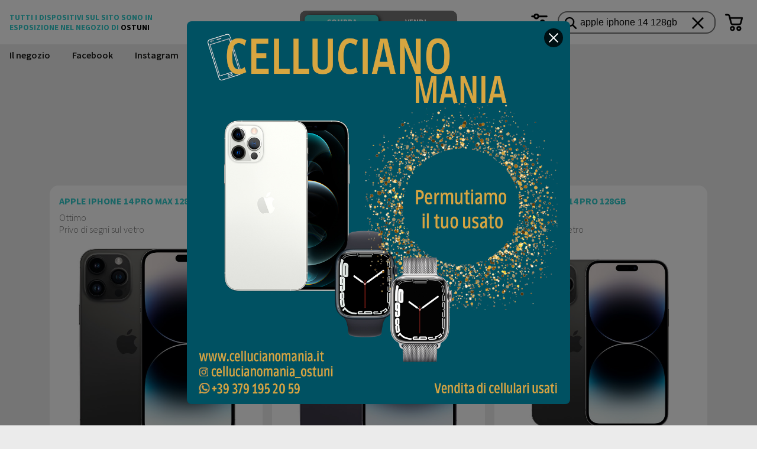

--- FILE ---
content_type: text/html; charset=UTF-8
request_url: https://www.cellucianomania.it/?q=apple%20iphone%2014%20128gb
body_size: 68257
content:
<!DOCTYPE html>
<html lang="it">
    <head>
        <meta charset="utf-8">
        <meta name="viewport" content="width=device-width, initial-scale=1">

        <title>cellucianomania | Vendita cellulari usati, permuta e ritiro online
</title>

        <!-- Cookie consent -->
        <script type="text/javascript">
            var _iub = _iub || [];
            _iub.csConfiguration = {"perPurposeConsent":true,"siteId": '2148091',"whitelabel":false,"cookiePolicyId": '96112622',"lang":"it", "banner":{ "acceptButtonDisplay":true,"closeButtonRejects":true,"customizeButtonDisplay":true,"explicitWithdrawal":true,"listPurposes":true,"logo":null,"position":"float-top-center","rejectButtonDisplay":true }};
        </script>
        <script type="text/javascript" src="//cs.iubenda.com/sync/78916.js"></script>
        <script type="text/javascript" src="//cdn.iubenda.com/cs/iubenda_cs.js" charset="UTF-8" async></script>

        <!-- Google Analytics -->
    <script async src="https://www.googletagmanager.com/gtag/js?id=G-1KWQWN59GE"></script>
    <script>
        window.dataLayer = window.dataLayer || [];
        function gtag(){dataLayer.push(arguments);}
        gtag('js', new Date());

        gtag('config', 'G-1KWQWN59GE', { 'anonymize_ip': true });

        window.gtagPageView = (options) => {
            
            gtag('config', 'G-1KWQWN59GE', options)
        }
    </script>

    <!-- Google Tag Manager -->
    <script>(function(w,d,s,l,i){w[l]=w[l]||[];w[l].push({'gtm.start':
                new Date().getTime(),event:'gtm.js'});var f=d.getElementsByTagName(s)[0],
            j=d.createElement(s),dl=l!='dataLayer'?'&l='+l:'';j.async=true;j.src=
            'https://www.googletagmanager.com/gtm.js?id='+i+dl;f.parentNode.insertBefore(j,f);
        })(window,document,'script','dataLayer','GTM-TNRCQLQ');
    </script>
    <!-- End Google Tag Manager -->
        <!-- Facebook Pixel Code -->
    <script>
        !function(f,b,e,v,n,t,s)
        {if(f.fbq)return;n=f.fbq=function(){n.callMethod?
            n.callMethod.apply(n,arguments):n.queue.push(arguments)};
            if(!f._fbq)f._fbq=n;n.push=n;n.loaded=!0;n.version='2.0';
            n.queue=[];t=b.createElement(e);t.async=!0;
            t.src=v;s=b.getElementsByTagName(e)[0];
            s.parentNode.insertBefore(t,s)}(window, document,'script',
            'https://connect.facebook.net/en_US/fbevents.js');
        fbq('init', '897756041011753');
        fbq('track', 'PageView');
    </script>

            <meta name="facebook-domain-verification" content="qqovkoi6zikshq1i5f3ulld40jtje3" />
    
    <!-- End Facebook Pixel Code -->

        
        <!-- SEO -->
        <meta name="description" content="In offerta a poco prezzo un vasto assortimento di Smartphone (Apple iPhone, Samsung, Huawei, Xiaomi ecc) usati con possibilità di permuta e ritiro usato online.">
        <meta name="abstract" content="In offerta a poco prezzo un vasto assortimento di Smartphone (Apple iPhone, Samsung, Huawei, Xiaomi ecc) usati con possibilità di permuta e ritiro usato online.">
        <meta name="keyword" content="Vendita usati smartphone ricondizionati apple iphone ipad samsung xiaomi huawei google pixel">

        <meta name="author" content="https://www.tiknil.com">

        <meta name="dcterms.title" content="cellucianomania | Vendita cellulari usati, permuta e ritiro online">
        <meta name="dcterms.description" content="In offerta a poco prezzo un vasto assortimento di Smartphone (Apple iPhone, Samsung, Huawei, Xiaomi ecc) usati con possibilità di permuta e ritiro usato online.">

        <meta property="og:site_name" content="cellucianomania">
        <meta property="og:type" content="website">
        <meta property="og:locale" content="it">
        <meta property="og:title" content="cellucianomania | Vendita cellulari usati, permuta e ritiro online
">
        <meta property="og:description" content="In offerta a poco prezzo un vasto assortimento di Smartphone (Apple iPhone, Samsung, Huawei, Xiaomi ecc) usati con possibilità di permuta e ritiro usato online.">
        <meta property="og:image" content="https://s3.eu-central-1.amazonaws.com/tu-ecommerce.production/cellucianomania/images/C845xnWtxEbXAGdCCe1OOykq6BAYJAmpqDUKpIJC.png">

        <link rel="icon" type="image/png"  href="https://s3.eu-central-1.amazonaws.com/tu-ecommerce.production/cellucianomania/images/sQLhCr8bojwoRfIW7d9ROGOklRGDlSFiuJrA1UAg.png">

        <!-- Fonts -->
        <link href="https://fonts.googleapis.com/css?family=Source+Sans+Pro:300,400,600,700&display=swap" rel="stylesheet">

        <!-- Styles -->
                    <link href="https://vjs.zencdn.net/7.7.5/video-js.css" rel="stylesheet" />
                <style>
            :root {
                --primary: #33cccc;
                --quillPrimary: #33cccc;
            }
        </style>
        <link rel="stylesheet" href="/css/frontend.css?id=e91fb2d28edd8e887ad4f858901314f6">
            </head>
    <body>
        <div style="display: none">
            <svg xmlns="http://www.w3.org/2000/svg"><symbol id="icon-angle-thick" viewBox="0 0 9.83 26.68"><defs><style/></defs><title>angle-thick</title><path d="M8.34 1.5L1.5 13.34l6.84 11.84" fill="none" stroke-linecap="round" stroke-linejoin="round" stroke-width="3"/></symbol><symbol id="icon-angle" viewBox="0 0 28 89.6"><defs><style/></defs><title>angle</title><path d="M26.5 1.5l-25 43.3 25 43.3" fill="none" stroke-linecap="round" stroke-linejoin="round" stroke-width="3"/></symbol><symbol id="icon-box" viewBox="0 0 92.47 71.12"><title>box</title><path d="M91.9 9.81a2 2 0 00-1-.77L57.57 0a3.69 3.69 0 00-1.19.13L1.59 22a1.59 1.59 0 00-.55.33A1.8 1.8 0 000 24v36.09a2 2 0 001.33 1.86L34.9 71c.13 0 .27.13.53.13h.26c.27 0 .4-.13.66-.13l54.93-22a1.71 1.71 0 001.19-1.72V11.17a1.84 1.84 0 00-.57-1.35M54.73 27.15l16.71-6.69v6.64l-16.71 6.66zM57 3.58l28.3 7.72-3.64 1.45-6.9 2.75-6.46 2.58-32.87 13.11-15.85-4.32-12.39-3.4zM3.45 26.13l30.39 8.25v32.76L3.45 58.89zm33.84 40.61v-32.6l14.13-5.66v6.83a2.16 2.16 0 00.92 1.76 2.49 2.49 0 001.45.46 2.37 2.37 0 00.74-.12l18.31-7.3a2.8 2.8 0 001.92-2.77v-8.21L89 13.42v32.63z"/><path d="M19.08 50.36L7.45 47.21a1.66 1.66 0 10-.87 3.2l11.63 3.15a1.6 1.6 0 00.43.06 1.66 1.66 0 00.43-3.26m.01-6.43L7.45 40.77A1.66 1.66 0 106.58 44l11.63 3.16a1.64 1.64 0 00.43.06 1.66 1.66 0 00.43-3.26m.01 12.83L7.45 53.64a1.66 1.66 0 10-.87 3.2L18.21 60a1.64 1.64 0 00.43.06 1.66 1.66 0 00.43-3.26"/></symbol><symbol id="icon-cable" viewBox="0 0 79.61 79.61"><title>cable</title><path d="M77.8 39.81H76v-3.62a1.81 1.81 0 00-1.81-1.81h-5.43V16.29a16.28 16.28 0 10-32.57 0v47a12.67 12.67 0 01-25.33 0V32.57h1.81a1.81 1.81 0 001.81-1.81v-3.62h1.81a1.81 1.81 0 001.81-1.81V9a1.81 1.81 0 00-1.81-1.81h-1.82V1.81A1.81 1.81 0 0012.67 0H5.43a1.81 1.81 0 00-1.81 1.81v5.43H1.81A1.81 1.81 0 000 9v16.33a1.81 1.81 0 001.81 1.81h1.81v3.62a1.81 1.81 0 001.81 1.81h1.81v30.76a16.28 16.28 0 0032.57 0v-47a12.67 12.67 0 1125.33 0v18.05h-5.43a1.81 1.81 0 00-1.81 1.81v3.62h-1.81a1.81 1.81 0 00-1.81 1.81v21.71a1.81 1.81 0 001.81 1.81V76a1.81 1.81 0 001.81 1.8H76a1.81 1.81 0 001.8-1.8V65.14a1.81 1.81 0 001.81-1.81V41.62a1.81 1.81 0 00-1.81-1.81M7.24 3.62h3.62v3.62H7.24zm-3.62 7.24h10.85v12.66H3.62zm3.62 16.28h3.62v1.81H7.24zM61.52 38h10.85v1.81H61.52zm-3.62 5.43H76v18.09H57.9zm16.28 30.75H59.71v-9h14.47zm-2-22.57a1.8 1.8 0 01-.09 1.86l-3.64 5.43a1.81 1.81 0 11-3-2l1.74-2.61h-2a1.81 1.81 0 01-1.72-2.38l1.81-5.43a1.81 1.81 0 113.43 1.15l-1 3h2.92a1.81 1.81 0 011.6 1"/></symbol><symbol id="icon-cart" viewBox="0 0 77.49 73.16"><title>cart</title><path d="M60.28 52.64a10.26 10.26 0 000 20.52 10.26 10.26 0 000-20.52zM64.4 62.9a4.13 4.13 0 11-4.13-4.13 4.13 4.13 0 014.13 4.13zm10.82-48.81a3.06 3.06 0 00-.8-.11h-51.1l-1.62-6.5A9.89 9.89 0 0012.1 0h-9a3.07 3.07 0 000 6.13h9A3.78 3.78 0 0115.72 9l8 31.65a9.91 9.91 0 009.59 7.44h28.34a9.93 9.93 0 009.57-7.33l6.16-22.89a3.07 3.07 0 00-2.16-3.78zm-4.8 6l-5.12 19a3.78 3.78 0 01-3.65 2.79h-28.3a3.77 3.77 0 01-3.66-2.85l-4.84-19zM32.21 52.64A10.29 10.29 0 0022 62.9a10.26 10.26 0 1010.21-10.26zm4.14 10.76a4.51 4.51 0 110-.5v.5z"/></symbol><symbol id="icon-certified" viewBox="0 0 39.11 39.15"><title>certified</title><path d="M19.55 8.27a11.29 11.29 0 1011.29 11.28A11.3 11.3 0 0019.55 8.27zM26 17.74l-7.13 7.13a.6.6 0 01-.86 0L13.13 20a.6.6 0 010-.86l2-2a.6.6 0 01.86 0l2.43 2.43 4.7-4.7a.6.6 0 01.86 0l2 2a.64.64 0 01.02.87z"/><path d="M39 20a.57.57 0 000-.78l-2.31-2.72a.71.71 0 01-.12-.58l1.11-3.38a.64.64 0 00-.29-.74l-3.17-1.61a.54.54 0 01-.33-.49l-.29-3.58a.55.55 0 00-.6-.57l-3.58-.29a.54.54 0 01-.49-.33l-1.59-3.17a.56.56 0 00-.74-.29l-3.34 1.11a.51.51 0 01-.58-.12L20 .15a.57.57 0 00-.78 0l-2.76 2.31a.71.71 0 01-.58.12l-3.37-1.11a.64.64 0 00-.74.29l-1.61 3.17a.54.54 0 01-.49.33l-3.58.29a.55.55 0 00-.54.54l-.29 3.58a.54.54 0 01-.33.49l-3.17 1.61a.56.56 0 00-.29.74l1.11 3.38a.51.51 0 01-.12.58L.15 19.14a.57.57 0 000 .78l2.31 2.68a.71.71 0 01.12.58l-1.15 3.46a.64.64 0 00.29.74L4.89 29a.54.54 0 01.33.49L5.51 33a.66.66 0 00.58.58l3.54.29a.54.54 0 01.49.33l1.61 3.17a.56.56 0 00.74.29l3.38-1.11a.51.51 0 01.58.12L19.1 39a.57.57 0 00.78 0l2.68-2.31a.71.71 0 01.58-.12l3.38 1.11a.64.64 0 00.74-.29l1.61-3.17a.54.54 0 01.49-.33l3.54-.29a.66.66 0 00.58-.58l.29-3.54a.54.54 0 01.33-.49l3.17-1.61a.56.56 0 00.29-.74l-1-3.38a.51.51 0 01.12-.58zM19.55 34.38a14.83 14.83 0 1114.83-14.83 14.84 14.84 0 01-14.83 14.83z"/></symbol><symbol id="icon-charger" viewBox="0 0 32.81 61.86"><title>charger</title><path class="cls-1" d="M1.63 0A1.63 1.63 0 000 1.63v38.83a1.63 1.63 0 001.63 1.64H5v15.34a4.42 4.42 0 008.85 0V42.09H19v15.35a4.42 4.42 0 008.84 0V42.09h3.32a1.63 1.63 0 001.63-1.63V1.64A1.63 1.63 0 0031.18 0zm5.25 38.82H3.27V3.27h3.61zm2.49 19.77a1.15 1.15 0 01-1.15-1.15V56h2.31v1.48a1.15 1.15 0 01-1.15 1.15m1.15-5.9H8.22v-9.8h2.31zm12.91 5.9a1.15 1.15 0 01-1.15-1.15V56h2.31v1.48a1.16 1.16 0 01-1.15 1.15m2.48-55.36h3.61v35.55h-3.61zm-1.34 49.42h-2.31v-9.8h2.31zm-1.93-13.87H10.15V3.27h12.51z"/></symbol><symbol id="icon-check-square" viewBox="0 0 40.11 41.77"><title>check-square</title><path d="M19.82 31.92a3.42 3.42 0 01-2.41-1l-8.55-8.55a3.4 3.4 0 014.82-4.81l5.62 5.62L33.88 1.5a3.41 3.41 0 015.66 3.8l-16.9 25.11a3.4 3.4 0 01-2.5 1.49h-.33"/><path d="M31.78 24.89V35a2.27 2.27 0 01-2.27 2.27H6.81A2.27 2.27 0 014.54 35V12.26A2.27 2.27 0 016.81 10h15.8l3-4.54H6.81A6.82 6.82 0 000 12.26V35a6.82 6.82 0 006.81 6.81h22.7A6.82 6.82 0 0036.32 35V18.08z"/></symbol><symbol id="icon-check" viewBox="0 0 100 100"><title>check</title><path d="M42.7 73.4c-1.5 0-3-.6-4.2-1.6L26.2 60.4c-2.5-2.3-2.6-6.2-.3-8.7 2.3-2.5 6.2-2.6 8.7-.3l7.4 6.8 22.7-29.3c2.1-2.7 5.9-3.2 8.6-1.1 2.7 2.1 3.2 6 1.1 8.6L47.6 71c-1.1 1.4-2.6 2.2-4.4 2.4h-.5z"/></symbol><symbol id="icon-close" viewBox="0 0 70.63 70.63"><title>close</title><path d="M3.18 3.18l64.27 64.27m-64.27 0L67.45 3.18" stroke-miterlimit="10" stroke-width="9"/></symbol><symbol id="icon-delete" viewBox="0 0 32.68 43"><title>delete</title><path d="M16.34 13.76a1.43 1.43 0 00-1.43 1.43v19.5a1.43 1.43 0 102.87 0v-19.5a1.43 1.43 0 00-1.44-1.43zm-6.64 0a1.43 1.43 0 00-1.39 1.47l.57 19.49a1.43 1.43 0 002.87-.08l-.57-19.49a1.43 1.43 0 00-1.48-1.39zm13.3 0a1.43 1.43 0 00-1.47 1.39l-.57 19.49a1.43 1.43 0 002.87.08l.57-19.49a1.43 1.43 0 00-1.4-1.47z"/><path d="M32.68 8a2 2 0 00-2-2H24l-.57-2.27A5.09 5.09 0 0018.64 0H14a5.09 5.09 0 00-4.75 3.75L8.68 6H2a2 2 0 00-.56 3.93l1 28.83A4.41 4.41 0 006.88 43H25.8a4.4 4.4 0 004.39-4.23l1-28.83A2 2 0 0032.68 8zM13.14 4.72A1.11 1.11 0 0114 4h4.59a1.1 1.1 0 01.9.71L19.86 6h-7zM25.8 39H6.88a.4.4 0 01-.37-.36L5.47 10h21.74l-1 28.59a.39.39 0 01-.41.41z"/></symbol><symbol id="icon-free-return" viewBox="0 0 36 36"><title>free-return</title><path d="M27 13.89a7.74 7.74 0 00-5.68-2.35h-6.93l1.34-1.07a1.82 1.82 0 00.69-1.26 1.88 1.88 0 00-3-1.67l-5.48 4.34-.08.06h-.05l-.09.08a2 2 0 00-.24.28l-.2.39v.07l-.07.31a1.86 1.86 0 000 .35 2 2 0 000 .32V14a1.8 1.8 0 00.47.7l.09.08 5.64 4.55a1.88 1.88 0 002.36-2.92l-1.57-1.27h6.93a4.13 4.13 0 013 1.25 4.3 4.3 0 010 6.07 4.13 4.13 0 01-3 1.26h-8.22a1.88 1.88 0 100 3.75h8.38a8 8 0 008-8A7.76 7.76 0 0027 13.89z"/><path d="M17.84 0a17.84 17.84 0 1017.83 17.84A17.86 17.86 0 0017.84 0zm0 32.29a14.45 14.45 0 1114.45-14.45 14.47 14.47 0 01-14.45 14.45z"/></symbol><symbol id="icon-go-top-arrow" viewBox="0 0 718.6 718.6"><title>top</title><circle cx="359.3" cy="359.3" r="351.8" fill="#fff" stroke-miterlimit="10" stroke-width="15"/><path fill="none" stroke-linecap="round" stroke-miterlimit="10" stroke-width="56" d="M359.3 363.7v219.6"/><path d="M185.1 495.9l174.2-74.1 174.2 74.1-174.2-413-174.2 413z"/><path d="M192.3 498.5c150.2-111 260.5-51 334.3 0" fill="none" stroke-linecap="round" stroke-miterlimit="10" stroke-width="15"/><path d="M192.3 483.4l155-392.3a13 13 0 0124.2 0l151.7 383.1L359.4 408z"/></symbol><symbol id="icon-hamburger" viewBox="0 0 91 63.5"><title>hamburger</title><path d="M7 14h77a7 7 0 000-14H7a7 7 0 000 14zm77 10.5H7a7 7 0 000 14h77a7 7 0 000-14zm0 25H7a7 7 0 000 14h77a7 7 0 000-14z"/></symbol><symbol id="icon-headphones" viewBox="0 0 54.6 79.34"><title>headphones</title><path d="M9.36 79.34V35.59a4.67 4.67 0 003.12-4.39v-6.53a4.67 4.67 0 003.12-4.39v-3.12h3.12v3.12A4.69 4.69 0 0023.4 25h3.12A12.48 12.48 0 0039 12.48v-.38A12.81 12.81 0 0026.06 0H23.4a4.68 4.68 0 00-4.68 4.68V7.8H15.6V4.68A4.68 4.68 0 0010.92 0H4.68A4.68 4.68 0 000 4.68v15.6a4.67 4.67 0 003.12 4.39v6.53a4.67 4.67 0 003.12 4.39v43.75zm6.24-68.42h3.12V14H15.6zM9.36 31.2a1.56 1.56 0 11-3.12 0V25h3.12zm-4.68-9.36a1.56 1.56 0 01-1.56-1.56V4.68a1.56 1.56 0 011.56-1.56h6.24a1.56 1.56 0 011.56 1.56v15.6a1.56 1.56 0 01-1.56 1.56z"/><path d="M39 54.6h3.12A12.48 12.48 0 0054.6 42.11v-.38a12.81 12.81 0 00-12.93-12.1H39a4.68 4.68 0 00-4.68 4.68v3.12H31.2v-3.11a4.68 4.68 0 00-4.68-4.68h-6.24a4.68 4.68 0 00-4.68 4.68v15.6a4.67 4.67 0 003.12 4.39v6.53a4.67 4.67 0 003.12 4.39v14.11H25V65.23a4.67 4.67 0 003.12-4.39v-6.53a4.67 4.67 0 003.12-4.39V46.8h3.12v3.12A4.68 4.68 0 0039 54.6m-14 6.24a1.56 1.56 0 11-3.12 0V54.6H25zm3.12-10.92a1.56 1.56 0 01-1.56 1.56h-6.28a1.56 1.56 0 01-1.56-1.56v-15.6a1.56 1.56 0 011.56-1.56h6.24a1.56 1.56 0 011.56 1.56zm3.12-9.36h3.12v3.12H31.2z"/></symbol><symbol fill="none" stroke-width="2" stroke-linecap="round" stroke-linejoin="round" id="icon-info" viewBox="0 0 24 24"><title>Info</title><circle cx="12" cy="12" r="10"/><path d="M12 16v-4m0-4h.01"/></symbol><symbol id="icon-mail" viewBox="0 0 51 39.89"><title>mail</title><path d="M50.44 1.54a.51.51 0 00-.06-.19 1.31 1.31 0 00-.74-.74.52.52 0 00-.19-.06 1 1 0 00-.34-.05H1.89a1 1 0 00-.35.06.52.52 0 00-.19.06A1.37 1.37 0 00.9.9a1.37 1.37 0 00-.29.44.51.51 0 00-.06.19 1 1 0 00-.06.35V38a1 1 0 00.06.35.52.52 0 00.06.19A1.37 1.37 0 00.9 39a1.75 1.75 0 00.44.29.51.51 0 00.19.06 1 1 0 00.35.06h47.23a1 1 0 00.35-.06.51.51 0 00.19-.06 1.75 1.75 0 00.45-.29 1.37 1.37 0 00.29-.44.52.52 0 00.06-.19 1 1 0 00.05-.37V1.89a1 1 0 00-.06-.35zM3.28 5.25L18 19.94 3.28 34.64zm16.66 16.67l4.57 4.57a1.41 1.41 0 002 0l4.57-4.57 14.67 14.69H5.25zm13.08-2l14.7-14.67v29.39zM45.75 3.28L31.06 18l-2 2-3.56 3.53-3.58-3.58-2-2L5.25 3.28z" stroke-miterlimit="10"/></symbol><symbol id="icon-messenger" viewBox="0 0 49 49"><defs><style>.messenger{stroke-miterlimit:10}</style></defs><title>messenger</title><path class="messenger" d="M6.24 37.29c-.17 2.35-.36 5-3.16 7.79A2 2 0 004.5 48.5 29.4 29.4 0 0019.36 44a26 26 0 005.14.53c13.24 0 24-9.87 24-22S37.73.5 24.5.5s-24 9.87-24 22a20.85 20.85 0 005.78 14.29c-.01.21-.03.33-.04.5zM4.5 22.5c0-9.92 9-18 20-18s20 8.07 20 18c0 11.42-11.94 20.5-25.11 17.38a2 2 0 00-1.66.34 22.84 22.84 0 01-9 3.78 16.61 16.61 0 001.48-6.4c0-.45.06-.87.11-1.24a2 2 0 00-.58-1.7A17 17 0 014.5 22.5z"/><path class="messenger" d="M20.5 24.5h5l-2.9 7.26a2 2 0 001.11 2.6 2 2 0 00.74.15 2 2 0 001.85-1.26l4-10a2 2 0 00-1.8-2.75h-5l2.9-7.26a2 2 0 00-3.71-1.5l-4 10a2 2 0 001.81 2.76z"/></symbol><symbol id="icon-play" viewBox="0 0 75 86.6"><title>play</title><path d="M75 43.3L0 0v86.6l75-43.3z"/></symbol><symbol id="icon-plus-circle" viewBox="0 0 38.76 38.76"><defs><style/></defs><title>plus-circle</title><path d="M19.38 0a19.38 19.38 0 1019.38 19.38A19.4 19.4 0 0019.38 0zm0 36.11a16.73 16.73 0 1116.73-16.73 16.75 16.75 0 01-16.73 16.73z"/><path d="M26.59 17.8H21v-5.95a1.17 1.17 0 00-1.17-1.17h-.93a1.17 1.17 0 00-1.17 1.17v5.95h-5.56A1.17 1.17 0 0011 19v.81A1.17 1.17 0 0012.17 21h5.57v5.94a1.17 1.17 0 001.17 1.17h.93a1.17 1.17 0 001.16-1.2V21h5.57a1.17 1.17 0 001.17-1.17V19a1.17 1.17 0 00-1.15-1.2z"/></symbol><symbol id="icon-plus" viewBox="0 0 57.61 59.11"><title>plus</title><path d="M22.04 36.07H0V23.04h22.04V0h13.53v23.04h22.04v13.03H35.57v23.04H22.04V36.07z"/></symbol><symbol id="icon-receipt" viewBox="0 0 73.38 74.07"><title>receipt</title><path d="M23.15 23.88A1.87 1.87 0 0025 25.74h2a12.71 12.71 0 002.85 4.43A12.51 12.51 0 0043.26 33a1.86 1.86 0 10-1.34-3.46 8.81 8.81 0 01-9.39-2 9 9 0 01-1.38-1.79h8.45a1.86 1.86 0 000-3.73H30a9.22 9.22 0 010-1h10.71a1.86 1.86 0 100-3.72H31a8.8 8.8 0 0111-4.15 1.86 1.86 0 101.34-3.46 12.54 12.54 0 00-13.43 2.81 12.37 12.37 0 00-3 4.79H25A1.86 1.86 0 1025 21h1.25v1H25a1.84 1.84 0 00-1.86 1.84"/><path d="M73.38 25.74v-18A7.77 7.77 0 0065.61 0H17.1a7.46 7.46 0 00-7.49 7.39l-.28 46.95H1.86A1.87 1.87 0 000 56.21v8.06A9.81 9.81 0 009.37 74h41.86a5.46 5.46 0 00.56 0 9.81 9.81 0 009.8-9.8V27.58h9.93a1.83 1.83 0 001.86-1.84M3.72 64.29v-6.2H42v6.2a9.77 9.77 0 002.12 6.07H9.8a6.07 6.07 0 01-6.07-6.07M57.86 7.77v56.52a6.07 6.07 0 11-12.14 0v-8.07a1.87 1.87 0 00-1.86-1.86H13.07l.28-46.95a3.72 3.72 0 013.76-3.69H59a7.57 7.57 0 00-1.16 4m11.81 16.16h-8.06V7.77a4 4 0 018.08 0v16.11z"/><path d="M49.89 39.31h-29.7a1.86 1.86 0 100 3.73h29.72a1.86 1.86 0 100-3.73m-11.75 7.62h-18a1.86 1.86 0 100 3.73h18a1.86 1.86 0 000-3.73"/></symbol><symbol id="icon-restored" viewBox="0 0 67.21 59.28"><title>restored</title><path d="M67 32.16a6.41 6.41 0 00-7.58-4.9L48 29.55a5.71 5.71 0 00-4.17-2.16l-17.52-1.18A11.12 11.12 0 0019 28.34L9 35.68l-8.31 8.2a2.37 2.37 0 000 3.35l11.39 11.39a2.45 2.45 0 003.35 0l7-7 11.93 1.49a18.23 18.23 0 0012.2-2.8l17.58-11.26A6.41 6.41 0 0067 32.16zM18.32 49.1l-4.5 4.5-8.11-8 4.5-4.5zm25.37-14.82l-4.32 1a17.52 17.52 0 01-5 .47l-5-.21a2.3 2.3 0 00-1.72.59 2.4 2.4 0 00-.8 1.63 2.31 2.31 0 00.59 1.72 2.42 2.42 0 001.65.8l5 .21a20.55 20.55 0 006.28-.57l4.3-1a5.71 5.71 0 004.45-4.74L60.27 32a1.69 1.69 0 011.29.25 1.83 1.83 0 01.78 1.16 1.49 1.49 0 01-.7 1.59L44.05 46.3a13.65 13.65 0 01-9 2.06l-12.29-1.5-8.88-8.94 7.91-5.84a6.09 6.09 0 014.19-1.2l17.52 1.18a1.17 1.17 0 011 1 1.12 1.12 0 01-.81 1.22zM21.74 22.47A2.35 2.35 0 0023 22.1a49.61 49.61 0 016.87-3.59c5 2.77 9.64 4.17 13.85 4.17a17.57 17.57 0 006.75-1.29c8.64-3.52 12.1-12.87 13-15.71a2.28 2.28 0 00-.73-2.45 2.42 2.42 0 00-2.5-.38c-2.43 1-5.46 0-8.67-1.06C44.78-.5 35.46-3.64 28.15 14.06a56.69 56.69 0 00-7.72 4 2.39 2.39 0 00-.75 3.22 2.26 2.26 0 002.06 1.19zm23.49-8.55a2.36 2.36 0 10-.76-4.65h-.16a74.48 74.48 0 00-10 2.5c5-9.15 9.78-7.55 15.74-5.54A25.43 25.43 0 0057.45 8c-1.65 3.28-4.45 7.25-8.85 9-3.63 1.45-7.92 1.2-12.75-.76a67.34 67.34 0 019.38-2.31z"/></symbol><symbol id="icon-search" viewBox="0 0 63.06 63.09"><title>search</title><path d="M59.2 63.09A3.83 3.83 0 0156.48 62l-16-16a25.33 25.33 0 01-17.24 4.85C11.6 49.87 1 39.16.08 27.48A25.48 25.48 0 0127.57.08C39.24 1 49.9 11.67 50.85 23.35A25.29 25.29 0 0146 40.56l16 16a3.85 3.85 0 01-2.74 6.57zm-.09-3.75zM25.46 6.47a19 19 0 00-19 19 19 19 0 1020-19z"/></symbol><symbol id="icon-settings" viewBox="0 0 58.9 64.82"><title>settings</title><path d="M56.09 29.6h-5.77a10.09 10.09 0 00-9.64-7.36A10.34 10.34 0 0031 29.6H2.81a2.81 2.81 0 000 5.62H31a10 10 0 0019.28 0H56a2.8 2.8 0 002.81-2.81 2.69 2.69 0 00-2.72-2.81zM40.68 37a4.57 4.57 0 01-4.55-4.55 4.55 4.55 0 019.11 0A4.57 4.57 0 0140.68 37zM2.81 13h6a10 10 0 0019.28 0h28a2.8 2.8 0 002.81-2.81 2.76 2.76 0 00-2.81-2.81h-28a10 10 0 00-19.28 0h-6A2.8 2.8 0 000 10.17 2.76 2.76 0 002.81 13zm15.63-7.38A4.57 4.57 0 0123 10.17a4.47 4.47 0 01-4.55 4.55 4.57 4.57 0 01-4.55-4.55 4.67 4.67 0 014.54-4.55zm37.65 46.22h-28a10 10 0 00-19.28 0h-6A2.8 2.8 0 000 54.65a2.76 2.76 0 002.81 2.81h6a10 10 0 0019.28 0h28a2.8 2.8 0 002.81-2.81 2.76 2.76 0 00-2.81-2.81zM18.44 59.2a4.57 4.57 0 01-4.55-4.55 4.55 4.55 0 019.11 0 4.57 4.57 0 01-4.56 4.55z"/></symbol><symbol id="icon-share" viewBox="0 0 81.57 99.17"><title>share</title><path d="M11.59 37.35a11.59 11.59 0 1011.59 11.59 11.61 11.61 0 00-11.59-11.59zM70 76a11.59 11.59 0 1011.57 11.58A11.6 11.6 0 0070 76zm0-52.81a11.59 11.59 0 10-11.61-11.6A11.6 11.6 0 0070 23.18zm-42.86 17.3a1.93 1.93 0 001.07-.32l27.08-18.09a1.93 1.93 0 10-2.14-3.21L26.07 37a1.93 1.93 0 001.07 3.54zm29.51 34L28.15 56.9a1.93 1.93 0 10-2 3.29l28.49 17.6a1.9 1.9 0 001 .29 1.93 1.93 0 001-3.58z"/></symbol><symbol id="icon-shipping" viewBox="0 0 308.29 162.85"><title>shipping</title><path d="M307.87 77.13l-19.26-46.42a17 17 0 00-15.72-10.5h-36.33a15.48 15.48 0 00-4.39.64V5.59A5.59 5.59 0 00226.58 0H73.68a5.59 5.59 0 00-5.59 5.59v98.16a5.59 5.59 0 005.59 5.59h7.81v23.42a5.59 5.59 0 005.59 5.59H98a25.07 25.07 0 0050.13 0h87.77a25.07 25.07 0 0050.13 0h5.19a17 17 0 0017-17v-42a5.59 5.59 0 00-.42-2.14M295 75.28h-40.76v-30.2h28.23zm2.12 32.12h-4a2.35 2.35 0 01-2.34-2.34v-5.55a2.35 2.35 0 012.34-2.34h4zM79.26 11.17H221v87H79.26zm13.4 98.16H221v17.83h-75.17a25 25 0 00-45.44 0h-7.73zm30.45 42.35A13.92 13.92 0 11137 137.75a13.94 13.94 0 01-13.92 13.92m151.83-13.92A13.92 13.92 0 11261 123.83a13.94 13.94 0 0113.92 13.92m16.33-10.59h-7.54a25 25 0 00-45.44 0h-6.13V35.77a4.4 4.4 0 014.39-4.39h36.33a5.83 5.83 0 015.4 3.61l.88 2.12h-28.89a4 4 0 00-4 4v38.16a4 4 0 004 4h46.86v5.93h-4a10.34 10.34 0 00-10.33 10.33v5.54a10.34 10.34 0 0010.33 10.33h4v5.94a5.85 5.85 0 01-5.84 5.85"/><path d="M261 132.9a4.85 4.85 0 104.85 4.85 4.86 4.86 0 00-4.85-4.85m-137.89 0a4.85 4.85 0 11-4.85 4.85 4.85 4.85 0 014.85-4.85M261 89.19h-10.75a4 4 0 000 8H261a4 4 0 000-8M55.66 12.81H4a4 4 0 000 8h51.66a4 4 0 000-8m0 14.58H24.44a4 4 0 000 8h31.22a4 4 0 000-8m0 14.61H39.78a4 4 0 100 8h15.88a4 4 0 000-8"/></symbol><symbol id="icon-shop" viewBox="0 0 139.37 107.31"><title>shop</title><path d="M139 43l-13.37-26.75v-13A3.29 3.29 0 00122.34 0H17a3.29 3.29 0 00-3.29 3.29v13L.35 43a3.29 3.29 0 002.94 4.75h10.45v51.7a7.88 7.88 0 007.87 7.87h96.16a7.88 7.88 0 007.87-7.87V47.79h10.46A3.35 3.35 0 00139 43zM84.71 66.1v34.63H73V66.1zm-18.32 0v34.63H54.66V66.1zm64.36-24.89h-5.55l-9.68-20.89h4.79zM88 59.53H51.37a3.29 3.29 0 00-3.29 3.29v37.92H21.61a1.29 1.29 0 01-1.29-1.29V47.79h98.74v51.66a1.29 1.29 0 01-1.29 1.29H91.29V62.81A3.29 3.29 0 0088 59.53zM40.36 41.21l5.82-20.89H57l-2 20.89zm-9.25-20.89h8.24l-5.82 20.89H21.42zm30.58 20.89l1.94-20.89h12.1l1.94 20.89zm22.64 0l-2-20.89h10.86L99 41.21zm23.93-20.89l9.68 20.89h-12.1L100 20.32zm-87.94-6.58V6.58h98.74v7.16zm-6.15 27.47H8.62l10.45-20.89h4.79z"/></symbol><symbol id="icon-small-arrow-down" viewBox="0 0 27.94 13.97"><title>small-arrow-down</title><path class="cls-1" d="M27.94 0L13.97 13.97 0 0"/></symbol><symbol id="icon-vader" viewBox="0 0 1080 1080"><title>vader</title><path d="M309.3 879a13.61 13.61 0 0013.6-13.6V708.3A114.44 114.44 0 01437.1 594h28.1l63.8 89.3a13.49 13.49 0 0018.9 3.1 15.18 15.18 0 003.1-3.1l63.8-89.3h28.1a114.31 114.31 0 01114.2 114.3v59.8a13.6 13.6 0 1027.2 0v-59.8a141.52 141.52 0 00-141.4-141.4H437.2a141.52 141.52 0 00-141.4 141.4v157.1a13.47 13.47 0 0013.5 13.6zM540 652.1L498.5 594h83z"/><path d="M363.6 689a13.61 13.61 0 00-13.6 13.6v203.5h-13.6a13.6 13.6 0 100 27.2h407a13.6 13.6 0 100-27.2H730V702.6a13.61 13.61 0 00-13.6-13.6zm339.2 27.1v190H377.2v-190zm-20.2-404.4v-51.4c0-62.9-51.4-114.3-114.3-114.3h-57.1c-62.9 0-114.3 51.4-114.3 114.3v51.4l-57.1 148.6c0 28.6 89.5 85.7 200 85.7s200-57.1 200-85.7zM454 499.6a10.7 10.7 0 1110.7-10.7 10.59 10.59 0 01-10.7 10.7M439.8 346c0-7.9 4-19.4 8.8-25.5 0 0 13.6-17.3 41.2-17.3a47.18 47.18 0 0123.8 6.4c6.6 4.3 11.9 14.3 11.9 22.1v21.4c0 3.9-6.4 7.1-14.3 7.1H454a14.13 14.13 0 01-14.2-14.2m57.1 142.9h-14.3v-28.6l14.3-14.3zm35.7 0h-21.4v-57.1h21.4zm-14.3-71.5V396a21.4 21.4 0 1142.8 0v21.4zm50 71.5h-21.4v-57.1h21.4zm28.6 0h-14.3V446l14.3 14.3zm28.6 10.7a10.7 10.7 0 1110.7-10.7 10.71 10.71 0 01-10.7 10.7m0-139.3h-57.2c-7.9 0-14.3-3.2-14.3-7.1v-21.4c0-7.9 5.4-17.8 11.9-22.1a46.19 46.19 0 0123.8-6.4c27.6 0 41.2 17.3 41.2 17.3 4.8 6.2 8.8 17.7 8.8 25.5a14.19 14.19 0 01-14.2 14.2M713.8 467a7.09 7.09 0 01-9.2-4.1l-51.9-133.5c-13.7-34.3-30.7-47.7-60.6-47.7-19.8 0-36.4 12.3-36.5 12.4-8.8 6.6-22.6 6.6-31.4 0-.1-.1-16.9-12.4-36.6-12.4-29.8 0-46.8 13.4-60.6 47.8l-52 133.4a7.13 7.13 0 01-9.2 4.1 7.21 7.21 0 01-4.1-9.2l52-133.4c15.9-39.9 38-56.8 73.9-56.8 24.5 0 44.3 14.6 45.1 15.2 3.8 2.8 10.6 2.8 14.3 0 .8-.6 20.6-15.2 45.1-15.2 35.8 0 57.9 17 73.8 56.8l52 133.5a7.09 7.09 0 01-4.1 9.1m150.7 412V617.7a13.59 13.59 0 00-13.5-13.6h-80.2a13.61 13.61 0 00-13.6 13.6v145.1h27.1V631.2h53.1V879z"/><path d="M851.8 631.3c-69.8 0-81-.7-82.8-.9a13.62 13.62 0 01-12-13.5v-61.7a70.38 70.38 0 018-26.4c9.7-18.1 26.6-28.1 47.5-28.1h142.6a13.61 13.61 0 0113.6 13.6 15 15 0 01-.5 3.7 231.84 231.84 0 01-25.5 55.4c-24.2 37.9-55.7 57.9-90.9 57.9zm-67.5-27.6c10.9.2 30.9.4 67.4.4 46 0 72.7-49.1 84-76.2H812.5c-11 0-18.4 4.4-23.5 13.7a45.17 45.17 0 00-4.8 15.1zM889 220.35l-45.49-17.13a2.65 2.65 0 00-3.59 2.47v34.53h-2.52a2.64 2.64 0 00-2.65 2.65v35.32a2.64 2.64 0 002.65 2.65h2.52v37h-18a2.65 2.65 0 00-2.65 2.65v66.4a2.65 2.65 0 002.65 2.65h12.88v80.16a2.65 2.65 0 002.65 2.65h2.52v12.87a2.63 2.63 0 002.65 2.65h45.68a2.65 2.65 0 002.65-2.65v-12.89h2.52a2.63 2.63 0 002.65-2.65V320.49a2.63 2.63 0 00-.77-1.87 2.67 2.67 0 00-1.88-.78h-2.52v-5.93h12.85a2.65 2.65 0 002.65-2.66v-19.8a2.67 2.67 0 00-.78-1.88 2.63 2.63 0 00-1.87-.77h-12.87v-5.94h2.52a2.67 2.67 0 001.88-.78 2.63 2.63 0 00.77-1.87v-35.33a2.65 2.65 0 00-2.65-2.65h-2.72v-17.4a2.61 2.61 0 00-1.73-2.48zM859.88 389H871v73.78h-11.1zm26.63-9.59h-42.16v-10.76h19.2a2 2 0 00.48 0 4.75 4.75 0 00.35-9.4 2.63 2.63 0 00-.83-.14h-19.2V348h19.2a3.07 3.07 0 00.6-.07 4.7 4.7 0 00.43-9.31 3 3 0 00-1-.21h-19.2v-10.97h42.16zm0-108.1h-42.15v-21.5h42.16zm4.2-30.29z"/></symbol><symbol id="icon-valuation-guy" viewBox="0 0 1080 1080"><title>valuation-guy</title><path d="M390.7 402a149.21 149.21 0 00297.6 0 39.57 39.57 0 0027.1-37.8v-28.9a39.8 39.8 0 00-27.1-37.7v-97a13.54 13.54 0 00-10.7-13.5l-189.9-40.7a13.65 13.65 0 00-12.5 23l4.1 3.9h-9.9l-67.8 13.6a13.67 13.67 0 00-10.9 13.8v97a39.8 39.8 0 00-27.1 37.7v29a39.54 39.54 0 0027.1 37.6zm82.7-201.4h39.3a13.32 13.32 0 0013.4-13.3 12.41 12.41 0 00-1-5L662 211.6v39.1a92.92 92.92 0 00-61.8-22.9 115.11 115.11 0 00-37 8.4 55 55 0 01-44.6.7 117.8 117.8 0 00-39.6-9.1 91.79 91.79 0 00-61 22.8v-38.8zm-82.7 134.6a13.57 13.57 0 0113.6-12.6 13.59 13.59 0 0013.6-13.5 57.57 57.57 0 0160.1-54.2 91.19 91.19 0 0129.6 6.8 82 82 0 0066.2 0 86.92 86.92 0 0127.1-6.2 57.93 57.93 0 0161.2 53.7 13.61 13.61 0 0013.6 13.6h1a12.61 12.61 0 0112.6 12.6v29a13.57 13.57 0 01-13.6 12.6 13.61 13.61 0 00-13.6 13.6 122.1 122.1 0 01-244.2 0 14.62 14.62 0 00-14.5-13.6 12.55 12.55 0 01-12.6-12.6zm-81.4 543.6a13.61 13.61 0 0013.6-13.6V708.1a114.42 114.42 0 01114.2-114.2h28.1l63.7 89.2a13.59 13.59 0 0019 3 14.22 14.22 0 003-3l63.7-89.2h28.1a114.42 114.42 0 01114.2 114.2v59.8a13.55 13.55 0 0027.1.7v-60.5a141.48 141.48 0 00-141.3-141.3H437.1c-78 .1-141.3 63.3-141.3 141.3v157.1a13.59 13.59 0 0013.5 13.6zM539.9 652l-41.5-58h83z"/><path d="M363.6 688.8a13.61 13.61 0 00-13.6 13.6v203.5h-13.6a13.55 13.55 0 10-.7 27.1h407.6a13.55 13.55 0 000-27.1h-13.6V702.4a13.61 13.61 0 00-13.6-13.6zm339 27.2v189.9H377.1V716z"/><circle cx="607.5" cy="357" r="22"/><circle cx="471.5" cy="357" r="22"/><path d="M512.4 359.1v74.1a13.6 13.6 0 1027.2 0v-74.1"/><path d="M552.2 419.9h-26.1a13.6 13.6 0 100 27.2h26.1"/><path d="M539.5 447h13.6a13.6 13.6 0 100-27.2h-13.6zm0-85.8v-26.1a13.6 13.6 0 00-27.2 0v26.1m230.2 123.6l40-40.2a91.09 91.09 0 10-15.3-15.1l-40 40a10.83 10.83 0 00-3.1 7.6 11.25 11.25 0 003.1 7.7 11.05 11.05 0 0015.3 0zm97.1-183.3a70.75 70.75 0 11-70.6 70.8 70.89 70.89 0 0170.6-70.8zm24.7 577.3V617.5a13.53 13.53 0 00-13.6-13.5h-80.2a13.61 13.61 0 00-13.6 13.6v145H784V631.1h53.1v247.7z"/><path d="M851.5 631.2c-69.8 0-81-.7-82.7-.9a13.62 13.62 0 01-12-13.5v-61.7a72.24 72.24 0 018-26.4c9.7-18.1 26.6-28.1 47.5-28.1h142.6a13.61 13.61 0 0113.6 13.6 15.68 15.68 0 01-.5 3.7 229.07 229.07 0 01-25.4 55.3c-24.3 38-55.8 58-91.1 58zm-67.4-27.6c10.9.2 30.9.4 67.4.4 46 0 72.7-49.1 84-76.1H812.3c-11 0-18.4 4.4-23.5 13.7a45.17 45.17 0 00-4.8 15.1z"/></symbol><symbol id="icon-valuta-1" viewBox="0 0 131.32 139.83"><title>vendi-1</title><path d="M79.79 112.06c-1.2 0-2.39-.06-3.56-.17v9.43H6.66V6.72h69.57v29.62c1.17-.11 2.36-.17 3.56-.17 1 0 2.08.05 3.1.14V6.66A6.64 6.64 0 0076.23 0H6.66A6.64 6.64 0 000 6.66v126.51a6.64 6.64 0 006.66 6.66h69.57a6.64 6.64 0 006.66-6.66v-21.25c-1 .08-2.06.14-3.1.14m-38.34 22.78a4.65 4.65 0 114.65-4.65 4.65 4.65 0 01-4.65 4.65"/><path d="M129.93 117.48L112 99.62a40.58 40.58 0 10-6.73 6.83l17.85 17.85a4.63 4.63 0 003.41 1.37 5.05 5.05 0 003.42-1.37 4.89 4.89 0 000-6.83M48.17 74.16a31.56 31.56 0 1131.61 31.51 31.67 31.67 0 01-31.61-31.51"/><path d="M89.63 62L75.58 76.11l-5.76-5.76a4.76 4.76 0 00-6.73 6.73l9.07 9.07a5 5 0 006.83 0L96.46 68.7a4.77 4.77 0 000-6.73 4.89 4.89 0 00-6.83 0"/></symbol><symbol id="icon-valuta-2" viewBox="0 0 196.63 132.59"><title>valuta-2</title><path d="M144.72 45.14H6.49A6.38 6.38 0 000 51.63v74.47a6.38 6.38 0 006.49 6.49H145a6.38 6.38 0 006.49-6.49V51.63a6.81 6.81 0 00-6.77-6.49M143.59 125H7.62V52.75h136z"/><path d="M22.85 78.71a10.16 10.16 0 11-10.16 10.15 10.16 10.16 0 0110.16-10.15m105.51 0a10.16 10.16 0 11-10.16 10.15 10.16 10.16 0 0110.16-10.16M75.6 58.11a30.75 30.75 0 1030.75 30.75A30.82 30.82 0 0075.6 58.11m7.08 48a18.5 18.5 0 01-19.75-4.19 18.82 18.82 0 01-4.21-6.55h-3a2.76 2.76 0 01-2.75-2.75 2.72 2.72 0 012.75-2.73h1.87v-1.52h-1.9a2.75 2.75 0 110-5.51h2.84a18.31 18.31 0 014.41-7.08 18.54 18.54 0 0119.75-4.18 2.75 2.75 0 01-2 5.12 13 13 0 00-16.22 6.14h14.44a2.75 2.75 0 010 5.51H63a13.93 13.93 0 000 1.52h14.29a2.75 2.75 0 010 5.51H64.78a13.35 13.35 0 002 2.64A13 13 0 0080.7 101a2.75 2.75 0 012 5.12"/><path d="M144.72 45.14H6.49A6.38 6.38 0 000 51.63v74.47a6.38 6.38 0 006.49 6.49H145a6.38 6.38 0 006.49-6.49V51.63a6.81 6.81 0 00-6.77-6.49M143.59 125H7.62V52.75h136z"/><path d="M22.85 78.71a10.16 10.16 0 11-10.16 10.15 10.16 10.16 0 0110.16-10.15m105.51 0a10.16 10.16 0 11-10.16 10.15 10.16 10.16 0 0110.16-10.16"/><path d="M167.29 22.57H29.06a6.38 6.38 0 00-6.49 6.49v7.62h7.62v-6.49h136v72.21H160v7.6h7.62a6.38 6.38 0 006.49-6.49V29.06a6.81 6.81 0 00-6.77-6.49"/><path d="M189.86 0H51.63a6.38 6.38 0 00-6.49 6.49v7.62h7.62V7.62h136v72.22h-6.21v7.62h7.62a6.38 6.38 0 006.46-6.46V6.49A6.81 6.81 0 00189.86 0"/></symbol><symbol id="icon-valuta-3" viewBox="0 0 107.48 149.98"><title>valuta-3</title><path d="M67.89 129.94l-1.44 1.53c-3.14 3.32-6.74 7.2-9.74 10.66a3.92 3.92 0 01-4.59 1c-1.33-.61-.72-.7-12.52-13.18-17.6 2.05-25.19 7.29-25.19 9.6 0 3.12 13.38 10.43 39.32 10.43s39.32-7.31 39.32-10.43c0-2.31-7.63-7.53-25.18-9.61"/><path d="M53.74 133.64c20.94-23.24 53.74-51.9 53.74-80.17A53.74 53.74 0 000 53.47c0 28.22 32.66 56.8 53.74 80.17M7.55 53.46a46.18 46.18 0 1146.19 46 46.14 46.14 0 01-46.19-46"/><path d="M66.67 28a22.46 22.46 0 001.1-3.2 2.19 2.19 0 00-2-2.83 22.54 22.54 0 01-6-1 22.52 22.52 0 01-6.27-3.14 1.1 1.1 0 00-1.27 0A22.54 22.54 0 0145.94 21a23.09 23.09 0 01-6.17 1.1 2.18 2.18 0 00-2.06 2.67A12.57 12.57 0 0039 28a4.07 4.07 0 001 1.1 3.2 3.2 0 00-1.39 2.64v2.35a3.21 3.21 0 002.19 3 12.06 12.06 0 0024.05 0A3.21 3.21 0 0067 34.12V31.8a3.2 3.2 0 00-1.33-2.66 4.06 4.06 0 001-1.1m-20.07-5a24.86 24.86 0 006.25-3 24.87 24.87 0 006.25 3 24.12 24.12 0 006.58 1.1c-.71 2.36-.88 2.75-.88 2.76-.7 1.26-4.24 2.73-11.9 2.73s-11.25-1.42-11.95-2.7a10.83 10.83 0 01-1.1-2.75 24.43 24.43 0 006.75-1.14m6.25 8.83a38.28 38.28 0 008.77-.87c-.24 2-3.76 4.17-8.77 4.17S44.34 33 44.08 31a38.4 38.4 0 008.77.88m12.06 2.27a1.1 1.1 0 01-1.1 1 1.1 1.1 0 00-1.1 1.1 9.87 9.87 0 01-19.73 0 1.17 1.17 0 00-1.17-1.1 1.1 1.1 0 01-1-1V31.8a1.1 1.1 0 011-1h.08c0 3.68 4.81 6.58 11 6.58s11-2.89 11-6.58h.08a1.1 1.1 0 011 1z"/><path d="M52.85 28.59a3.29 3.29 0 10-3.29-3.29 3.29 3.29 0 003.29 3.29m0-4.39a1.1 1.1 0 11-1.1 1.1 1.1 1.1 0 011.1-1.1m18.6 31.89a11.43 11.43 0 00-10.38-6.68H44.54a11.43 11.43 0 00-10.38 6.68 11.28 11.28 0 00-1 4.64v20.48a1.1 1.1 0 001.1 1.1h37.09a1.1 1.1 0 001.1-1.1V60.73a11.28 11.28 0 00-1-4.64M63.73 52a9.24 9.24 0 015.14 3.91 6 6 0 01-.76.08 4.14 4.14 0 01-4.39-3.84zm-11-.39h2.33l-2.26 3.44-2.29-3.44zM41.88 52v.15A4.14 4.14 0 0137.49 56a6 6 0 01-.76-.08A9.24 9.24 0 0141.88 52m28.4 28.11h-5.49V64.77a1.1 1.1 0 00-2.19 0v15.34H43V64.77a1.1 1.1 0 00-2.19 0v15.34h-5.48V60.84a9.16 9.16 0 01.46-2.84 7 7 0 001.73.22 6.33 6.33 0 006.58-6v-.53h3.79l3.88 5.81v3a1.09 1.09 0 001 1.08h.09a1.09 1.09 0 001-1.08v-3l3.88-5.81h3.79v.53a6.33 6.33 0 006.58 6 7 7 0 001.7-.22 9.16 9.16 0 01.46 2.87z"/><path d="M52.33 81l13.81-23.92a1.1 1.1 0 00-1.9-1.1L49.8 81zm-5.46 0L64 51.34a1.1 1.1 0 00-1.9-1.1L44.34 81z"/></symbol><symbol id="icon-valuta" viewBox="0 0 335.6 438.36"><title>valuta</title><path class="cls-1" d="M323 332.36l-61.66-76.19a15.26 15.26 0 00-21.52-2.29c-9.12 7.58-5 15.91-2.31 21.42l.24.48a1.78 1.78 0 01-.47 2.16l-1 .81a1.8 1.8 0 01-1.14.4h-.17a1.84 1.84 0 01-1.2-.65 15.32 15.32 0 10-23.82 19.27 1.78 1.78 0 01-.26 2.49l-1 .81a1.8 1.8 0 01-1.12.4 1.77 1.77 0 01-1.38-.66 15.32 15.32 0 10-23.82 19.28 1.77 1.77 0 01-.24 2.47l-3.58 3a1.82 1.82 0 01-1.12.39h-.16a1.78 1.78 0 01-1.21-.65l-39-47.62A15.32 15.32 0 10113.13 297l70.7 87a1.78 1.78 0 01-1.39 2.9 1.48 1.48 0 01-.31 0l-40.84-7.19a15.71 15.71 0 00-2.84-.25 17.1 17.1 0 00-10.8 4 21.34 21.34 0 00-7.45 12.93c-1.92 10.91 4.41 21.17 14.11 22.89l103.12 18.19a38.72 38.72 0 008 .92c1.49 0 3-.1 4.77-.26 7.9-.73 11.88-3.95 17.39-8.4l58.1-47c16.93-13.71 9.7-35-2.7-50.32"/><path class="cls-1" d="M195.63 0h-85.94C75.88 0 48.37 29.42 48.37 65.58v11.51h-35A13.43 13.43 0 000 90.5v281.38a13.42 13.42 0 0013.41 13.4h99.91a30.69 30.69 0 017.92-9.8 27.18 27.18 0 0117.23-6.25 26.61 26.61 0 014.6.4l18.59 3.28-21.32-26.24H12.58V90.89h35.8v37.88c0 36.16 27.51 65.58 61.32 65.58h1.16v52.44a10.21 10.21 0 006.68 9.58 10.35 10.35 0 003.53.63 10.19 10.19 0 007.77-3.59L171 203.92V300a24.2 24.2 0 0112.64-12.69v-93h12c33.82 0 61.33-29.42 61.33-65.58V65.58C257 29.42 229.44 0 195.63 0M91.71 353.59a12.13 12.13 0 11-12.12 12.12 12.12 12.12 0 0112.12-12.12m144.83-224.82c0 24.9-18.35 45.16-40.91 45.16h-21.2a10.21 10.21 0 00-7.77 3.59l-5.83 6.85-29.55 34.69v-34.92a10.21 10.21 0 00-10.21-10.21H109.7c-22.55 0-40.9-20.26-40.9-45.16V65.58c0-24.9 18.35-45.16 40.9-45.16h85.93c22.56 0 40.91 20.26 40.91 45.16z"/><path class="cls-1" d="M152.66 36.49a60.68 60.68 0 1060.69 60.69 60.69 60.69 0 00-60.69-60.69m15.47 91.95a33.53 33.53 0 01-35.79-7.59A34.09 34.09 0 01124.7 109h-5.49a5 5 0 01-5-5 4.93 4.93 0 015-4.94h3.4v-2.74h-3.35a5 5 0 010-10h5.14a33.19 33.19 0 018-12.83 33.6 33.6 0 0135.79-7.59 5 5 0 11-3.59 9.28 23.59 23.59 0 00-29.4 11.13h26.16a5 5 0 010 10h-28.83a25.13 25.13 0 00.05 2.74h25.76a5 5 0 010 10h-22.66a24.12 24.12 0 003.69 4.79 23.62 23.62 0 0025.16 5.34 5 5 0 113.59 9.28"/></symbol><symbol id="icon-video" viewBox="0 0 100 100"><title>video</title><path d="M73.9 982.3c4.4 0 7.9 3.6 7.9 7.9v24.4c0 4.4-3.6 7.9-7.9 7.9H26.1c-4.4 0-7.9-3.6-7.9-7.9v-24.4c0-4.4 3.6-7.9 7.9-7.9h47.8m0-6H26.1c-7.7 0-13.9 6.2-13.9 13.9v24.4c0 7.7 6.2 13.9 13.9 13.9h47.8c7.7 0 13.9-6.2 13.9-13.9v-24.4c0-7.7-6.2-13.9-13.9-13.9zm-29.5 15.9l13.3 8.5c1.3.8 1.3 2.6 0 3.4l-13.3 8.5c-1.4.9-3.1-.1-3.1-1.7V994c0-1.7 1.8-2.7 3.1-1.8z" transform="translate(0 -952.362)"/></symbol><symbol id="icon-web" viewBox="0 0 49.43 49.43"><title>web</title><path d="M48.87 23.5A24.18 24.18 0 0025.93.56V.5H23.5v.06A24.17 24.17 0 00.56 23.5H.5v2.42h.06A24.17 24.17 0 0023.5 48.87v.06h2.42v-.06a24.18 24.18 0 0022.95-22.94h.06V23.5zM38 23.5a40.73 40.73 0 00-1.29-9.25 24.2 24.2 0 005.15-3.92 22.29 22.29 0 015.19 13.17zm-3.45-10.17a22.21 22.21 0 01-8.62 2.25V2.45c3.62.78 6.79 5 8.62 10.88M23.5 2.45v13.12a22.2 22.2 0 01-8.62-2.25c1.83-5.88 5-10.1 8.62-10.88m0 14.94v6.12H13.25a39 39 0 011.13-8.39 24 24 0 009.12 2.28m0 8.54v7.32a23.88 23.88 0 00-8.84 2.16 38.61 38.61 0 01-1.42-9.49zm0 9.14V47c-3.4-.73-6.42-4.49-8.29-9.82a22 22 0 018.29-2.1M25.93 47V35.07a22 22 0 018.29 2.1c-1.87 5.33-4.89 9.09-8.29 9.82m9.91-9a22.71 22.71 0 014.14 3 22.4 22.4 0 01-9.2 5.2A21 21 0 0035.84 38m-9.91-4.77v-7.3h10.25a38.66 38.66 0 01-1.42 9.49 23.88 23.88 0 00-8.84-2.16m0-9.75v-6.12A24 24 0 0035 15.11a39.09 39.09 0 011.14 8.39zM41.23 9.64c-.2-.23-.39-.45-.61-.67a22.57 22.57 0 01-4.45 3.46 21.9 21.9 0 00-5.4-9.26 22.36 22.36 0 0110.46 6.47M18.65 3.17a21.88 21.88 0 00-5.4 9.26A22.59 22.59 0 018.8 9c-.21.21-.39.44-.59.65a22.38 22.38 0 0110.44-6.48M7.57 10.33a24.22 24.22 0 005.15 3.92 40.68 40.68 0 00-1.29 9.25H2.38a22.29 22.29 0 015.19-13.17m-5.19 15.6h9.05A40.12 40.12 0 0013 36.25a24.4 24.4 0 00-4.83 3.51q.61.68 1.28 1.3a22.81 22.81 0 014.14-3 21 21 0 005.06 8.24A22.41 22.41 0 012.38 25.93M40 41.06q.67-.62 1.28-1.3a24.45 24.45 0 00-4.83-3.51A40.24 40.24 0 0038 25.93h9.05A22.31 22.31 0 0140 41.06" stroke-miterlimit="10"/></symbol><symbol id="icon-whatsapp" viewBox="0 0 48.4 48.9"><defs><style>.whatsapp{stroke-miterlimit:10}</style></defs><title>whatsapp</title><path class="whatsapp" d="M24.69.5A23.22 23.22 0 001.47 23.72a26.78 26.78 0 003.37 12.05L.78 48.13l12.72-4.07a23.53 23.53 0 0011.18 2.87A23.22 23.22 0 1024.69.5zm0 42.72A21.31 21.31 0 0113.94 40l-7.33 2.38L9 35.28a22.17 22.17 0 01-3.8-11.57 19.5 19.5 0 1119.5 19.5z"/><path class="whatsapp" d="M15.85 13.61a2.72 2.72 0 011-.4h1.83a1 1 0 01.72.6c.23.51 1.77 4.13 1.88 4.41a1.53 1.53 0 01-.07 1.59c-.48.62-1.48 1.78-1.48 1.78a.72.72 0 00-.05.93 18.57 18.57 0 003.14 3.87 15 15 0 004.49 2.78c1 .32 1.18-.11 1.55-.58l1.52-1.93a.91.91 0 011.18-.23c.78.36 4.59 2.2 4.59 2.2a.62.62 0 01.49.6 4.16 4.16 0 01-1 3.55 6.94 6.94 0 01-5.7 1.79c-1.39-.39-6-1.59-9-4.38s-5.42-5.73-6.41-7.9a7.64 7.64 0 01-.88-4.06c0-.61.35-3.42 2.2-4.62z"/></symbol></svg>
        </div>

        <header>
    <div class="left-header">
        <div class="info desktop-only">
            Tutti i dispositivi sul sito sono in esposizione nel negozio di <span class="black">Ostuni</span>
        </div>

        <span class="menu header-icon mobile-only">
            <svg class="icon icon-black">
                <title>Menu</title>
                <use xlink:href="#icon-hamburger"></use>
            </svg>
        </span>

        <div class="settings header-icon tablet-mobile">
            <svg class="icon icon-black">
                <use xlink:href="#icon-settings"></use>
            </svg>

            <div class="sorting-selection hidden">
    <div class="title">
        Ordina per:
    </div>
            <div class="option selected" data-value="price-desc">
            Prezzo decrescente
        </div>
            <div class="option " data-value="price-asc">
            Prezzo ascendente
        </div>
            <div class="option " data-value="last-updated">
            Ultimi arrivi
        </div>
    
</div>
        </div>
    </div>
    <div class="center-header">
        <div class="wrapper">
            <a href="/" class="button  active ">
                Compra
            </a>
            <a href="/vendi" class="button ">
                Vendi
            </a>
        </div>
    </div>
    <div class="right-header">

        
        <div class="settings header-icon desktop-only">
            <svg class="icon icon-black">
                <use xlink:href="#icon-settings"></use>
            </svg>
            <div class="sorting-selection hidden">
    <div class="title">
        Ordina per:
    </div>
            <div class="option selected" data-value="price-desc">
            Prezzo decrescente
        </div>
            <div class="option " data-value="price-asc">
            Prezzo ascendente
        </div>
            <div class="option " data-value="last-updated">
            Ultimi arrivi
        </div>
    
</div>
        </div>

        <div class="search-wrapper desktop-only">
            <form class="search-form" action="/" method="get">
    <div class="search-icon">
        <svg class="icon icon-black">
            <use xlink:href="#icon-search"></use>
        </svg>
    </div>
    <label for="q" style="display: none">Cerca</label>
    <input class="search-input"
           name="q"
           type="search"
           value="apple iphone 14 128gb"
           placeholder="Cerca"
    />
    <svg class="icon icon-black empty-search ">
        <use xlink:href="#icon-close"></use>
    </svg>

</form>
        </div>

        <a href="/carrello" class="cart header-icon">
            <svg class="icon icon-black">
                <title>Vai al carrello</title>
                <use xlink:href="#icon-cart"></use>
            </svg>

                    </a>

        <span id="mobile-search" class="search header-icon tablet-mobile">

            <svg class="icon  icon-primary ">
                <use xlink:href="#icon-search"></use>
            </svg>

            <div class="search-wrapper hidden">
                <form class="search-form" action="/" method="get">
    <div class="search-icon">
        <svg class="icon icon-black">
            <use xlink:href="#icon-search"></use>
        </svg>
    </div>
    <label for="q" style="display: none">Cerca</label>
    <input class="search-input"
           name="q"
           type="search"
           value="apple iphone 14 128gb"
           placeholder="Cerca"
    />
    <svg class="icon icon-black empty-search ">
        <use xlink:href="#icon-close"></use>
    </svg>

</form>
            </div>
        </span>

    </div>
</header>
<div id="header-placeholder"></div>

<div id="mobile-menu" class="hidden">
    <div class="menu-content">
        <div class="first-row">
            <span class="menu-header-text">
                Tutti i nostri prodotti sono testati e garantiti
            </span>

            <div class="close menu">
                <svg class="icon icon-white">
                    <title>Chiudi il menu</title>
                    <use xlink:href="#icon-close"></use>
                </svg>
            </div>
        </div>

        <div class="buttons">
            <a href="/" class="button"> Compra</a>
            <a href="/vendi" class="button"> Vendi</a>
            <a href="#" class="button" onclick="document.getElementById('mobile-menu').classList.add('hidden');document.getElementById('mobile-search').dispatchEvent(new Event('click'));"> Cerca</a>
        </div>

        <div class="columns">
            <div class="column">
                                    <a href="https://www.cellucianomania.it/dove-siamo" class="contact-link">Il negozio</a>
                                    <a href="https://it-it.facebook.com/cellucianomaniaostuni" class="contact-link">Facebook</a>
                                    <a href="https://www.instagram.com/cellucianomania_ostuni/" class="contact-link">Instagram</a>
                                    <a href="https://www.cellucianomania.it/faqs" class="contact-link">FAQ</a>
                            </div>

            <div class="column">
                <a href="https://wa.me/393791952054" class="help-link">
                    <svg class="icon icon-white help-image">
                        <use xlink:href="#icon-whatsapp"></use>
                    </svg>
                    <span>Whatsapp</span>
                </a>
                <a href="https://www.cellucianomania.it/messenger" class="help-link">
                    <svg class="icon icon-white help-image">
                        <use xlink:href="#icon-messenger"></use>
                    </svg>
                    <span>Messenger</span>
                </a>
                <a href="https://www.cellucianomania.it/email" class="help-link">
                    <svg class="icon icon-white help-image">
                        <use xlink:href="#icon-mail"></use>
                    </svg>
                    <span>Mail</span>
                </a>
                <a href="https://www.cellucianomania.it/domande-risposte" class="help-link">
                    <svg class="icon icon-white help-image">
                        <use xlink:href="#icon-web"></use>
                    </svg>
                    <span>Domande e Risposte</span>
                </a>
            </div>
        </div>

        <div class="images">

            <div class="menu-logo-wrapper">
                <img src="https://s3.eu-central-1.amazonaws.com/tu-ecommerce.production/cellucianomania/images/C845xnWtxEbXAGdCCe1OOykq6BAYJAmpqDUKpIJC.png" alt="Logo cellucianomania" />
            </div>

            <div class="tu-badge">
                <span> cellucianomania è Partner </span>
                <a href="https://trovausati.it" target="_blank" rel="noopener">
                    <img class="tu-badge-img" src=" /images/tu-orizz-white.png" alt="Trovausati.it" />
                </a>
            </div>
        </div>

        <div class="info">
            Tutti i dispositivi sul sito sono in esposizione nel negozio di Ostuni
        </div>
    </div>

</div>

        <div id="content" class="homepage
">
            <div id="contacts-link" class="tablet-desktop">
                                    <a href="https://www.cellucianomania.it/dove-siamo" class="contact-link">Il negozio</a>
                                    <a href="https://it-it.facebook.com/cellucianomaniaostuni" class="contact-link">Facebook</a>
                                    <a href="https://www.instagram.com/cellucianomania_ostuni/" class="contact-link">Instagram</a>
                                    <a href="https://www.cellucianomania.it/faqs" class="contact-link">FAQ</a>
                            </div>

            <noscript>
                
            </noscript>

                <div id="logo-wrapper">
        <img id="logo" src="https://s3.eu-central-1.amazonaws.com/tu-ecommerce.production/cellucianomania/images/C845xnWtxEbXAGdCCe1OOykq6BAYJAmpqDUKpIJC.png" alt="Logo cellucianomania" />
    </div>

    <div id="products-wrapper">
        <div class="product">
        <div class="content">
            <a class="overlay-url" href="/usato/apple-iphone-14-pro-max-128gb-b83741fa6f8ce9421b57d6289e7ec633"
               data-over-url="/usato-overlay/b83741fa6f8ce9421b57d6289e7ec633">
                <div class="title">
                    Apple iPhone 14 Pro Max 128gb
                </div>
                <div class="description fixed-height">
                                                                        <span class="light">Ottimo</span>
                            <br />
                        
                                                    <span class="light">Privo di segni sul vetro</span>
                            <br />
                        
                                                            </div>
            </a>
                            <a class="overlay-url" href="/usato/apple-iphone-14-pro-max-128gb-b83741fa6f8ce9421b57d6289e7ec633"
                   data-over-url="/usato-overlay/b83741fa6f8ce9421b57d6289e7ec633">
            
            <div class="media-wrapper" data-total="1" style="min-height: 350px">
            <div class="slide slide-0 active" data-index="0">
                            <img class="image-default" src="https://s3.eu-central-1.amazonaws.com/prod.trovausati.it/images/devices/8444_41533b3258.jpg" alt="Apple iPhone 14 Pro Max 128gb" />
                    </div>
        </div>

                            </a>
                        <div class="buttons">
                <a class="share icon-button button"
                   onclick="share(this)"
                   data-link="https://www.cellucianomania.it/usato/apple-iphone-14-pro-max-128gb-b83741fa6f8ce9421b57d6289e7ec633"
                   data-title="Compra Apple iPhone 14 Pro Max 128gb usato"
                >
                    <svg class="icon icon-grey">
                        <use xlink:href="#icon-share"></use>
                    </svg>
                </a>
                <a href="https://wa.me/393791952054?text=Salve%2C+sarei+interessato+al+vostro+dispositivo+Apple+iPhone+14+Pro+Max+128gb+https%3A%2F%2Fwww.cellucianomania.it%2Fusato%2Fapple-iphone-14-pro-max-128gb-b83741fa6f8ce9421b57d6289e7ec633" class="whatsapp icon-button button" title="Whatsapp">
                    <svg class="icon icon-whatsapp">
                        <use xlink:href="#icon-whatsapp"></use>
                    </svg>
                </a>

                <div class="price">
                                        <span style="display: inline-block">559 €</span>
                </div>

                <a class="overlay-url buy button"
                   href="/usato/apple-iphone-14-pro-max-128gb-b83741fa6f8ce9421b57d6289e7ec633"
                   data-over-url="/usato-overlay/b83741fa6f8ce9421b57d6289e7ec633">
                    <span>Compra</span>
                </a>
            </div>

            <div class="klarna-wrapper">
        <span>
            o 3 rate da <b>186.33 €</b> senza interessi.
        </span>
        <img src="https://x.klarnacdn.net/payment-method/assets/badges/generic/klarna.svg" alt="Klarna">
    </div>

        </div>
    </div>
    <div class="product">
        <div class="content">
            <a class="overlay-url" href="/usato/apple-iphone-14-pro-max-128gb-fc1b110459481cb0fcb6e64e3263b213"
               data-over-url="/usato-overlay/fc1b110459481cb0fcb6e64e3263b213">
                <div class="title">
                    Apple iPhone 14 Pro Max 128gb
                </div>
                <div class="description fixed-height">
                                                                        <span class="light">Ottimo</span>
                            <br />
                        
                                                    <span class="light">Privo di segni sul vetro</span>
                            <br />
                        
                                                            </div>
            </a>
                            <a class="overlay-url" href="/usato/apple-iphone-14-pro-max-128gb-fc1b110459481cb0fcb6e64e3263b213"
                   data-over-url="/usato-overlay/fc1b110459481cb0fcb6e64e3263b213">
            
            <div class="media-wrapper" data-total="1" style="min-height: 350px">
            <div class="slide slide-0 active" data-index="0">
                            <img class="image-default" src="https://s3.eu-central-1.amazonaws.com/prod.trovausati.it/images/devices/8444_a0991dd2e8.jpg" alt="Apple iPhone 14 Pro Max 128gb" />
                    </div>
        </div>

                            </a>
                        <div class="buttons">
                <a class="share icon-button button"
                   onclick="share(this)"
                   data-link="https://www.cellucianomania.it/usato/apple-iphone-14-pro-max-128gb-fc1b110459481cb0fcb6e64e3263b213"
                   data-title="Compra Apple iPhone 14 Pro Max 128gb usato"
                >
                    <svg class="icon icon-grey">
                        <use xlink:href="#icon-share"></use>
                    </svg>
                </a>
                <a href="https://wa.me/393791952054?text=Salve%2C+sarei+interessato+al+vostro+dispositivo+Apple+iPhone+14+Pro+Max+128gb+https%3A%2F%2Fwww.cellucianomania.it%2Fusato%2Fapple-iphone-14-pro-max-128gb-fc1b110459481cb0fcb6e64e3263b213" class="whatsapp icon-button button" title="Whatsapp">
                    <svg class="icon icon-whatsapp">
                        <use xlink:href="#icon-whatsapp"></use>
                    </svg>
                </a>

                <div class="price">
                                        <span style="display: inline-block">529 €</span>
                </div>

                <a class="overlay-url buy button"
                   href="/usato/apple-iphone-14-pro-max-128gb-fc1b110459481cb0fcb6e64e3263b213"
                   data-over-url="/usato-overlay/fc1b110459481cb0fcb6e64e3263b213">
                    <span>Compra</span>
                </a>
            </div>

            <div class="klarna-wrapper">
        <span>
            o 3 rate da <b>176.33 €</b> senza interessi.
        </span>
        <img src="https://x.klarnacdn.net/payment-method/assets/badges/generic/klarna.svg" alt="Klarna">
    </div>

        </div>
    </div>
    <div class="product">
        <div class="content">
            <a class="overlay-url" href="/usato/apple-iphone-14-pro-128gb-ac74b02aa9f09d38a252e6ff014be624"
               data-over-url="/usato-overlay/ac74b02aa9f09d38a252e6ff014be624">
                <div class="title">
                    Apple iPhone 14 Pro 128gb
                </div>
                <div class="description fixed-height">
                                                                        <span class="light">Buono</span>
                            <br />
                        
                                                    <span class="light">Visibili segni sul vetro</span>
                            <br />
                        
                                                            </div>
            </a>
                            <a class="overlay-url" href="/usato/apple-iphone-14-pro-128gb-ac74b02aa9f09d38a252e6ff014be624"
                   data-over-url="/usato-overlay/ac74b02aa9f09d38a252e6ff014be624">
            
            <div class="media-wrapper" data-total="1" style="min-height: 350px">
            <div class="slide slide-0 active" data-index="0">
                            <img class="image-default" src="https://s3.eu-central-1.amazonaws.com/prod.trovausati.it/images/devices/8437_2d4128fdf7.jpg" alt="Apple iPhone 14 Pro 128gb" />
                    </div>
        </div>

                            </a>
                        <div class="buttons">
                <a class="share icon-button button"
                   onclick="share(this)"
                   data-link="https://www.cellucianomania.it/usato/apple-iphone-14-pro-128gb-ac74b02aa9f09d38a252e6ff014be624"
                   data-title="Compra Apple iPhone 14 Pro 128gb usato"
                >
                    <svg class="icon icon-grey">
                        <use xlink:href="#icon-share"></use>
                    </svg>
                </a>
                <a href="https://wa.me/393791952054?text=Salve%2C+sarei+interessato+al+vostro+dispositivo+Apple+iPhone+14+Pro+128gb+https%3A%2F%2Fwww.cellucianomania.it%2Fusato%2Fapple-iphone-14-pro-128gb-ac74b02aa9f09d38a252e6ff014be624" class="whatsapp icon-button button" title="Whatsapp">
                    <svg class="icon icon-whatsapp">
                        <use xlink:href="#icon-whatsapp"></use>
                    </svg>
                </a>

                <div class="price">
                                        <span style="display: inline-block">480 €</span>
                </div>

                <a class="overlay-url buy button"
                   href="/usato/apple-iphone-14-pro-128gb-ac74b02aa9f09d38a252e6ff014be624"
                   data-over-url="/usato-overlay/ac74b02aa9f09d38a252e6ff014be624">
                    <span>Compra</span>
                </a>
            </div>

            <div class="klarna-wrapper">
        <span>
            o 3 rate da <b>160.00 €</b> senza interessi.
        </span>
        <img src="https://x.klarnacdn.net/payment-method/assets/badges/generic/klarna.svg" alt="Klarna">
    </div>

        </div>
    </div>
    <div class="product">
        <div class="content">
            <a class="overlay-url" href="/usato/apple-iphone-14-128gb-75211a1cd77870bce5ec1d2fd5ab2b0d"
               data-over-url="/usato-overlay/75211a1cd77870bce5ec1d2fd5ab2b0d">
                <div class="title">
                    Apple iPhone 14 128gb
                </div>
                <div class="description fixed-height">
                                            <span class="group-pill">
                            <b>2</b> prodotti disponibili
                        </span>
                                    </div>
            </a>
                            <a class="overlay-url" href="/usato/apple-iphone-14-128gb-75211a1cd77870bce5ec1d2fd5ab2b0d"
                   data-over-url="/usato-overlay/75211a1cd77870bce5ec1d2fd5ab2b0d">
            
            <div class="media-wrapper" data-total="1" style="min-height: 350px">
            <div class="slide slide-0 active" data-index="0">
                            <img class="image-default" src="https://s3.eu-central-1.amazonaws.com/prod.trovausati.it/images/devices/8431_ec075fa4bf.jpg" alt="Apple iPhone 14 128gb" />
                    </div>
        </div>

                            </a>
                        <div class="buttons">
                <a class="share icon-button button"
                   onclick="share(this)"
                   data-link="https://www.cellucianomania.it/usato/apple-iphone-14-128gb-75211a1cd77870bce5ec1d2fd5ab2b0d"
                   data-title="Compra Apple iPhone 14 128gb usato"
                >
                    <svg class="icon icon-grey">
                        <use xlink:href="#icon-share"></use>
                    </svg>
                </a>
                <a href="https://wa.me/393791952054?text=Salve%2C+sarei+interessato+al+vostro+dispositivo+Apple+iPhone+14+128gb+https%3A%2F%2Fwww.cellucianomania.it%2Fusato%2Fapple-iphone-14-128gb-75211a1cd77870bce5ec1d2fd5ab2b0d" class="whatsapp icon-button button" title="Whatsapp">
                    <svg class="icon icon-whatsapp">
                        <use xlink:href="#icon-whatsapp"></use>
                    </svg>
                </a>

                <div class="price">
                                            <span class="light">
                            A partire da&nbsp;
                        </span>
                                        <span style="display: inline-block">439 €</span>
                </div>

                <a class="overlay-url buy button"
                   href="/usato/apple-iphone-14-128gb-75211a1cd77870bce5ec1d2fd5ab2b0d"
                   data-over-url="/usato-overlay/75211a1cd77870bce5ec1d2fd5ab2b0d">
                    <span>Compra</span>
                </a>
            </div>

            <div class="klarna-wrapper">
        <span>
            o 3 rate da <b>146.33 €</b> senza interessi.
        </span>
        <img src="https://x.klarnacdn.net/payment-method/assets/badges/generic/klarna.svg" alt="Klarna">
    </div>

        </div>
    </div>
    <div class="product">
        <div class="content">
            <a class="overlay-url" href="/usato/apple-iphone-14-128gb-8a5c7101771fbca804c874ec4acc6fac"
               data-over-url="/usato-overlay/8a5c7101771fbca804c874ec4acc6fac">
                <div class="title">
                    Apple iPhone 14 128gb
                </div>
                <div class="description fixed-height">
                                            <span class="group-pill">
                            <b>2</b> prodotti disponibili
                        </span>
                                    </div>
            </a>
                            <a class="overlay-url" href="/usato/apple-iphone-14-128gb-8a5c7101771fbca804c874ec4acc6fac"
                   data-over-url="/usato-overlay/8a5c7101771fbca804c874ec4acc6fac">
            
            <div class="media-wrapper" data-total="1" style="min-height: 350px">
            <div class="slide slide-0 active" data-index="0">
                            <img class="image-default" src="https://s3.eu-central-1.amazonaws.com/prod.trovausati.it/images/devices/8431_5449a937a8.jpg" alt="Apple iPhone 14 128gb" />
                    </div>
        </div>

                            </a>
                        <div class="buttons">
                <a class="share icon-button button"
                   onclick="share(this)"
                   data-link="https://www.cellucianomania.it/usato/apple-iphone-14-128gb-8a5c7101771fbca804c874ec4acc6fac"
                   data-title="Compra Apple iPhone 14 128gb usato"
                >
                    <svg class="icon icon-grey">
                        <use xlink:href="#icon-share"></use>
                    </svg>
                </a>
                <a href="https://wa.me/393791952054?text=Salve%2C+sarei+interessato+al+vostro+dispositivo+Apple+iPhone+14+128gb+https%3A%2F%2Fwww.cellucianomania.it%2Fusato%2Fapple-iphone-14-128gb-8a5c7101771fbca804c874ec4acc6fac" class="whatsapp icon-button button" title="Whatsapp">
                    <svg class="icon icon-whatsapp">
                        <use xlink:href="#icon-whatsapp"></use>
                    </svg>
                </a>

                <div class="price">
                                            <span class="light">
                            A partire da&nbsp;
                        </span>
                                        <span style="display: inline-block">399 €</span>
                </div>

                <a class="overlay-url buy button"
                   href="/usato/apple-iphone-14-128gb-8a5c7101771fbca804c874ec4acc6fac"
                   data-over-url="/usato-overlay/8a5c7101771fbca804c874ec4acc6fac">
                    <span>Compra</span>
                </a>
            </div>

            <div class="klarna-wrapper">
        <span>
            o 3 rate da <b>133.00 €</b> senza interessi.
        </span>
        <img src="https://x.klarnacdn.net/payment-method/assets/badges/generic/klarna.svg" alt="Klarna">
    </div>

        </div>
    </div>
    </div>

    <div id="empty-message"  class="hidden" >
        Non abbiamo prodotti disponibili che corrispondono alla ricerca effettuata <br /> <br />
        <a href="/">Vedi tutti i prodotti disponibili</a>
    </div>

    <div id="products-loader" class="loader hidden">

    </div>

    <div id="product-overlay">
        <div id="overlay-content">
            <div id="overlay-product">

            </div>

            <div id="overlay-loader" class="loader hidden">

            </div>

            <div id="overlay-error" class="hidden">
                Si è verificato un errore nel caricamento del prodotto.
                <br /> <br />
                <a href="javascript:history.back()">Chiudi</a>
            </div>
        </div>

    </div>

    <div id="go-top" class="desktop-only hidden">
        <svg class="icon icon-primary">
            <use xlink:href="#icon-go-top-arrow"></use>
        </svg>
    </div>

        </div>

        <footer class="tablet-desktop">
    <div class="footer-logo-wrapper desktop-only">
        <img src="https://s3.eu-central-1.amazonaws.com/tu-ecommerce.production/cellucianomania/images/C845xnWtxEbXAGdCCe1OOykq6BAYJAmpqDUKpIJC.png" alt="Logo cellucianomania" />
    </div>

    <div class="legal-info">
        © 2020 <br />
        Ostuni
    </div>

    <div class="footer-links">
                    <a href="https://www.cellucianomania.it/dove-siamo" class="footer-link">Il negozio</a>
                    <a href="https://it-it.facebook.com/cellucianomaniaostuni" class="footer-link">Facebook</a>
                    <a href="https://www.instagram.com/cellucianomania_ostuni/" class="footer-link">Instagram</a>
                    <a href="https://www.cellucianomania.it/faqs" class="footer-link">FAQ</a>
        
        <a href="https://www.iubenda.com/privacy-policy/96112622" class="footer-link iubenda-nostyle no-brand iubenda-embed" title="Privacy Policy ">Privacy Policy</a>
        <a href="#credits-overlay" class="footer-link" onclick="document.getElementById('credits-overlay').classList.remove('hidden')">
            Credits
        </a>
    </div>

    <div class="tu-badge">
        <span> cellucianomania è Partner </span>
        <a href="https://trovausati.it" target="_blank" rel="noopener">
            <img class="tu-badge-img" src=" /images/tu-orizz-rgb.png" alt="Trovausati.it" />
        </a>
    </div>
</footer>

<footer class="mobile-only">
    <div class="info">
        Tutti i dispositivi sul sito sono in esposizione nel negozio di <span class="black">Ostuni</span>
    </div>

    <div class="footer-links">
        <a href="https://www.cellucianomania.it/domande-risposte" class="footer-link">
            Domande e Risposte
        </a>
        <span class="separator"></span>

        <a href="https://www.iubenda.com/privacy-policy/96112622"
           class="footer-link iubenda-nostyle no-brand iubenda-embed"
           title="Privacy Policy ">
            Privacy Policy
        </a>

        <span class="separator"></span>
        <a href="#credits-overlay" class="footer-link" onclick="document.getElementById('credits-overlay').classList.remove('hidden')">
            Credits
        </a>
    </div>

    <div class="images">

        <div class="footer-logo-wrapper">
            <img src="https://s3.eu-central-1.amazonaws.com/tu-ecommerce.production/cellucianomania/images/C845xnWtxEbXAGdCCe1OOykq6BAYJAmpqDUKpIJC.png" alt="Logo cellucianomania" />
        </div>

        <div class="tu-badge">
            <span> cellucianomania è Partner </span>
            <a href="https://trovausati.it" target="_blank" rel="noopener">
                <img class="tu-badge-img" src=" /images/tu-orizz-rgb.png" alt="Trovausati.it" />
            </a>
        </div>
    </div>

    <div class="legal-info">
        © 2020
    </div>
</footer>

        
        <div id="toast-wrapper" class="hidden">
            <div id="toast">
            </div>
        </div>

        <div id="communication-overlay" class="hidden">
            <div id="overlay-image">
                <a href="#" id="close-overlay">
                    <svg class="icon icon-white">
                        <use xlink:href="#icon-close"></use>
                    </svg>
                </a>

                <img src="" />
            </div>
        </div>

        <div id="credits-overlay" class="hidden">
            <div id="credits-content">
                <a href="#" id="close-credits" onclick="document.getElementById('credits-overlay').classList.add('hidden')">
                    <svg class="icon icon-white">
                        <use xlink:href="#icon-close"></use>
                    </svg>
                </a>

                <img src=" /images/tiknil.png" alt="Tiknil" />

                <div>
                    <a href="https://www.tiknil.com" class="credits-title">
                        Tiknil
                    </a>
                    <span class="light">Realizzazione & Mantenimento</span> <br /> <br />
                    <a href="https://www.tiknil.com">
                        https://www.tiknil.com
                    </a>
                </div>
            </div>
        </div>

        

        <script type="application/javascript">
            window.BASE_URL = "https://www.cellucianomania.it";
            window.SEARCHED = "apple iphone 14 128gb"

            window.OVERLAY_CONFIG = {"enabled":true,"lifetime":"forever","url":"","targets":["home"],"id":"URCAA7","imageUrl":"https:\/\/s3.eu-central-1.amazonaws.com\/tu-ecommerce.production\/cellucianomania\/images\/2s7Gt1Zuy6TRvh1HGW5qUgAwb1mSDK0m5HKC3jfj.jpg"}        </script>
        <script src="/js/frontend.js?id=71d5bba1bb69fe14f6fe27f3175ec5cb"></script>

        

            <script>
        const goTop = document.getElementById('go-top')
        const body = document.querySelector('body')

        goTop.addEventListener('click', function (event) {
            body.scroll({
                top: 0,
                left: 0,
                behavior: 'smooth'
            });
        })

        body.addEventListener("scroll", function (event) {
            if (body.scrollTop >= 800) {
                goTop.className = 'desktop-only'
            } else {
                goTop.className = 'desktop-only hidden'
            }
        });
    </script>

        <link href="https://fonts.googleapis.com/css?family=Lobster+Two:700&display=swap" rel="stylesheet">
    </body>
</html>


--- FILE ---
content_type: text/css
request_url: https://www.cellucianomania.it/css/frontend.css?id=e91fb2d28edd8e887ad4f858901314f6
body_size: 86571
content:
@media (min-width:1024px){.small-only{display:none!important}}@media (min-width:769px) and (max-width:1023px){.small-only{display:none!important}}@media (max-width:768px){.small-only{display:none!important}}@media (max-width:499px){.small-only{display:block!important}.hide-small{display:none!important}}@media (min-width:1024px){.mobile-only{display:none!important}}@media (min-width:769px) and (max-width:1023px){.mobile-only{display:none!important}}@media (max-width:768px){.desktop-only{display:none!important}}@media (min-width:769px) and (max-width:1023px){.desktop-only{display:none!important}}@media (max-width:768px){.tablet-only{display:none!important}}@media (min-width:1024px){.tablet-mobile,.tablet-only{display:none!important}}@media (max-width:768px){.tablet-desktop{display:none!important}}input[type=search],input[type=search]::-webkit-search-cancel-button,input[type=search]::-webkit-search-decoration,input[type=search]::-webkit-search-results-button,input[type=search]::-webkit-search-results-decoration{-webkit-appearance:none}@keyframes rotate{0%{transform:rotate(0deg)}to{transform:rotate(1turn)}}.btn-primary{background-color:var(--primary);border:none;border-radius:10px;color:#fff;cursor:pointer;font-size:12pt;font-weight:600;padding:8px;text-align:center;text-transform:uppercase}.btn-default{color:#000}.btn-default,.btn-disabled{background-color:#ebebeb;border:none;border-radius:10px;cursor:pointer;font-size:12pt;font-weight:600;padding:8px;text-align:center;text-transform:uppercase}.btn-disabled{color:#fff;cursor:not-allowed}header{align-items:center;background-color:#fff;box-sizing:border-box;display:flex;flex-direction:row;height:75px;justify-content:space-between;left:0;padding:8px 16px;position:fixed;right:0;top:0;z-index:6}@media (max-width:499px){header{padding:8px 4px}}@media (max-width:768px){header{background-color:#ebebeb}}header .left-header,header .right-header{align-items:center;display:flex;flex:1;flex-direction:row}header .info{color:var(--primary);font-size:10pt;font-weight:700;max-width:320px;text-transform:uppercase}header .info .black{color:#000}header .header-icon{align-items:center;cursor:pointer;display:flex;height:30px;justify-content:center;padding:8px;width:30px}@media (max-width:499px){header .header-icon{height:25px;width:25px}}@media (max-width:499px) and (max-width:350px){header .header-icon{height:20px;width:20px}}header .header-icon.search{height:25px;width:25px}@media (max-width:499px){header .header-icon.search{height:22px;width:22px}}@media (max-width:499px) and (max-width:350px){header .header-icon.search{height:18px;width:18px}}header .header-icon img{max-height:100%;max-width:100%}header .search-wrapper{padding:0 8px;position:relative}header .search-wrapper .search-input{border:2px solid #747474;border-radius:16px;box-sizing:border-box;color:#000;font-size:12pt;font-weight:500;outline:none;padding:8px 36px;width:100%}header .search-wrapper .search-input::-moz-placeholder{color:#000;opacity:1}header .search-wrapper .search-input::placeholder{color:#000;opacity:1}header .search-wrapper .search-icon{height:20px;left:20px;position:absolute;top:10px;width:20px}header .search-wrapper .empty-search{cursor:pointer;filter:grayscale(100%);height:20px;padding:8px;position:absolute;right:20px;top:2px;width:20px}header .search-wrapper .empty-search.hidden{display:none}header .center-header .wrapper{align-items:center;background-color:#747474;border-radius:10px;display:flex;flex-direction:row;height:40px;margin:0 8px;padding-left:8px;padding-right:8px;width:250px}@media (max-width:499px){header .center-header .wrapper{margin:0}}header .center-header .wrapper .button{border-radius:8px;color:#fff;flex:1;font-weight:700;padding:4px 10px;text-align:center;text-decoration:none;text-transform:uppercase}header .center-header .wrapper .button.active{background-color:var(--primary);box-shadow:2px 2px 6px #000}@media (max-width:499px){header .center-header .wrapper{margin:0;width:150px}header .center-header .wrapper .button{padding:4px}}@media (max-width:499px) and (max-width:350px){header .center-header .wrapper{width:120px}}header .right-header{justify-content:flex-end}header .right-header .update-products{background-color:#747474;border:none;border-radius:10px;color:#fff;cursor:pointer;font-size:12pt;font-weight:600;padding:8px;text-align:center;text-transform:uppercase}@media (max-width:499px){header .right-header .update-products{display:none}}header .right-header .cart{position:relative}header .right-header .cart .cart-count{background-color:var(--primary);border-radius:50%;color:#fff;font-size:15px;font-weight:600;height:20px;position:absolute;right:0;text-align:center;top:0;width:20px}header .right-header .search .search-wrapper{background-color:hsla(0,0%,100%,.9);height:70px;left:0;padding:16px;position:absolute;right:0;top:75px;transition:height .1s ease-in-out,padding .1s ease-in-out}header .right-header .search .search-wrapper.hidden{height:0;overflow:hidden;padding:0}header .right-header .search .search-wrapper .search-input{border:0;border-bottom:2px solid #1d1d1b;border-radius:0}header .right-header .search .search-wrapper .search-icon{top:24px}header .right-header .search .search-wrapper .empty-search{top:16px}@media (min-width:1024px){header .settings{position:relative}}header .settings .sorting-selection{background-color:hsla(0,0%,100%,.95);cursor:default;font-size:13pt;font-weight:600;left:0;line-height:30px;padding:16px;position:absolute;right:0;top:75px}header .settings .sorting-selection.hidden{display:none}@media (min-width:1024px){header .settings .sorting-selection{border-bottom-left-radius:15px;border-bottom-right-radius:15px;font-size:12pt;line-height:30px;padding:8px;right:0;top:50px;width:200px}}header .settings .sorting-selection .title{color:var(--primary)}header .settings .sorting-selection .option{color:#747474;cursor:pointer}header .settings .sorting-selection .option.selected{color:var(--primary)}header .settings .sorting-selection .option:hover{text-decoration:underline}#header-placeholder{height:75px;min-height:75px;width:50vw}#mobile-menu{background-color:var(--primary);display:flex;flex-direction:column;height:100vh;height:-webkit-fill-available;left:0;overflow:scroll;position:fixed;top:0;transition:width .3s ease-in-out,height .3s ease-in-out,border-radius .3s ease-in-out;visibility:visible;width:100vw;z-index:7}#mobile-menu.hidden{border-bottom-right-radius:100%;height:0;overflow:hidden;width:0}#mobile-menu .menu-content{box-sizing:border-box;display:flex;flex:1;flex-direction:column;justify-content:space-between;margin:auto;max-width:500px;padding:16px}#mobile-menu .first-row{align-items:center;display:flex;flex-direction:row;justify-content:space-between;margin-bottom:16px}#mobile-menu .first-row .menu-header-text{color:#fff;font-size:12pt;font-weight:600;line-height:1.1;max-width:200px;text-transform:uppercase}#mobile-menu .first-row .close{cursor:pointer;height:30px;width:30px}#mobile-menu .first-row .close img{max-height:100%;max-width:100%}#mobile-menu .buttons .button{background-color:#ebebeb;border:none;border-radius:10px;color:var(--primary);cursor:pointer;display:block;font-size:16pt;font-weight:600;font-weight:700;margin-bottom:16px;padding:12px 16px;text-align:center;text-transform:uppercase}#mobile-menu .columns{display:grid;grid-template-columns:1fr 1fr;margin-bottom:16px}#mobile-menu .columns .column{display:flex;flex-direction:column}#mobile-menu .columns .column .contact-link{color:#fff;font-size:14pt;font-weight:700;height:40px;line-height:40px;text-transform:uppercase}#mobile-menu .columns .column .help-link{align-items:center;display:flex;flex-direction:row;height:40px;justify-content:flex-start}#mobile-menu .columns .column .help-link .help-image{height:30px;margin-right:16px;width:30px}#mobile-menu .columns .column .help-link span{color:#fff;font-size:14pt;font-weight:300}#mobile-menu .images{display:grid;grid-template-columns:1fr 1fr;margin-bottom:16px}#mobile-menu .images .menu-logo-wrapper{height:75px}#mobile-menu .images .menu-logo-wrapper img{filter:drop-shadow(2px 2px 5px #1D1D1B);height:75px;width:75px}#mobile-menu .images .tu-badge{align-items:center;color:#ebebeb;display:flex;flex-direction:column;font-size:10pt;font-weight:600;justify-content:center}#mobile-menu .images .tu-badge img.tu-badge-img{margin-top:1rem;width:150px}#mobile-menu .info{color:#ebebeb;font-size:12pt;font-weight:600;text-align:center;text-transform:uppercase}footer.tablet-desktop{align-items:center;display:flex;flex-direction:row;height:125px;justify-content:space-between;padding:0 16px}footer.tablet-desktop .footer-logo-wrapper{height:80px;width:80px}footer.tablet-desktop .footer-logo-wrapper img{max-height:100%;max-width:100%}footer.tablet-desktop .legal-info{color:#747474;font-size:11pt;font-weight:600}@media (min-width:769px) and (max-width:1023px){footer.tablet-desktop .legal-info{font-size:10pt}}footer.tablet-desktop .tu-badge{align-items:center;color:#747474;display:flex;flex-direction:column;font-size:10pt;font-weight:600;justify-content:center}footer.tablet-desktop .tu-badge img.tu-badge-img{margin-top:1rem;width:150px}footer.tablet-desktop .footer-links{display:grid;grid-auto-flow:column;grid-template-columns:repeat(3,100px);grid-template-rows:repeat(3,1fr);justify-content:space-between}footer.tablet-desktop .footer-links .footer-link{color:#1d1d1b;font-size:11pt;font-weight:600;line-height:1.5;text-decoration:none}footer.tablet-desktop .footer-links .footer-link:hover{text-decoration:underline}footer.mobile-only{background-color:#fff}footer.mobile-only .info{background-color:#ebebeb;box-sizing:border-box;color:var(--primary);font-size:10pt;font-weight:700;height:80px;padding:24px 16px;text-align:center;text-transform:uppercase}footer.mobile-only .info .black{color:#000}footer.mobile-only .footer-links{align-items:center;box-sizing:border-box;display:flex;flex-direction:row;height:50px;margin:16px 0}footer.mobile-only .footer-links .footer-link{color:var(--primary);flex:1;font-size:12pt;font-weight:600;padding:5px 8px;text-align:center}footer.mobile-only .footer-links .footer-link:hover{text-decoration:underline}footer.mobile-only .footer-links .separator{align-self:stretch;background-color:var(--primary);width:1px}footer.mobile-only .images{align-items:center;display:flex;flex-direction:row;height:100px;justify-content:space-evenly}footer.mobile-only .images .footer-logo-wrapper{height:100px;width:100px}footer.mobile-only .images .footer-logo-wrapper img{filter:drop-shadow(2px 2px 5px #1D1D1B);max-height:100%;max-width:100%}footer.mobile-only .images .tu-badge{align-items:center;color:#747474;display:flex;flex-direction:column;font-size:10pt;font-weight:600;justify-content:center}footer.mobile-only .images .tu-badge img.tu-badge-img{margin-top:1rem;width:150px}footer.mobile-only .legal-info{box-sizing:border-box;color:#747474;font-size:11pt;font-weight:600;height:40px;padding:10px 4px;text-align:center}.icon{max-height:100%;max-width:100%}.icon.icon-primary,.icon.icon-primary use{fill:var(--primary)!important;stroke:var(--primary)!important}.icon.icon-white,.icon.icon-white use{fill:#fff!important;stroke:#fff!important}.icon.icon-black,.icon.icon-black use{fill:#000!important;stroke:#000!important}.icon.icon-grey,.icon.icon-grey use{fill:#747474!important;stroke:#747474!important}.icon.icon-success,.icon.icon-success use{fill:green!important;stroke:green!important}.icon.icon-whatsapp,.icon.icon-whatsapp use{fill:#25d366!important;stroke:#25d366!important}.media-wrapper{box-sizing:border-box;position:relative;text-align:center}@keyframes SlideIn{0%{opacity:0}to{opacity:1}}.media-wrapper .slide{align-items:center;align-self:stretch;bottom:0;display:flex;justify-content:center;left:0;opacity:0;position:absolute;right:0;top:0;transition:opacity .2s ease-in-out}.media-wrapper .slide.active{height:100%;min-height:inherit;opacity:1;position:relative;text-align:center;width:100%}.media-wrapper .slide img{border:1px solid hsla(0,0%,100%,0);height:auto;margin:-1px;max-height:100%;max-width:100%;width:auto}.media-wrapper .slide img.image-default{box-sizing:border-box;padding:8px}.media-wrapper .slide .video-thumb{align-items:center;display:flex;height:100%;justify-content:center;position:relative;width:100%}.media-wrapper .slide .video-thumb video{background-color:#fff}.media-wrapper .slide .video-thumb .play-icon{border:0;filter:drop-shadow(0 0 2px #747474);height:60px;left:calc(50% - 30px);opacity:.8;position:absolute;top:calc(50% - 30px);width:60px;z-index:2}.media-wrapper .slide .video-wrapper{bottom:0;display:none;left:0;position:absolute;right:0;top:0;z-index:3}.media-wrapper .slide .video-wrapper .close{filter:drop-shadow(0 0 1px #747474);height:20px;position:absolute;right:8px;top:8px;width:20px;z-index:4}.media-wrapper .slider-elements{bottom:0;left:0;position:absolute;right:0;top:0}.media-wrapper .slider-elements .angle{border:0;cursor:pointer;filter:drop-shadow(0 0 2px #999999);height:70px;position:absolute;top:calc(50% - 35px);width:22px}.media-wrapper .slider-elements .angle-next{right:24px;transform:rotate(180deg)}.media-wrapper .slider-elements .angle-prev{left:24px}.media-wrapper .slider-elements .counter-wrapper{background-color:rgba(29,29,27,.9);border-radius:12px;bottom:8px;color:#fff;font-size:12pt;font-weight:600;letter-spacing:1.3px;padding:4px 8px;position:absolute;right:8px}body,html{background-color:#ebebeb;color:#1d1d1b;font-family:Source Sans Pro,sans-serif;font-size:10pt;margin:0;max-height:100vh;max-width:100vw;min-height:100vh;min-width:100vw;padding:0}body,html{overflow-x:hidden}body{display:flex;flex-direction:column;overflow-y:scroll}body.noscroll{overflow:hidden}.field{align-items:stretch;display:flex;flex-direction:column}.field label{color:#747474;font-size:10pt;font-weight:600}.field .error-message{color:var(--primary);display:none}.field .mx-datepicker,.field.date-picker{width:100%}.field input,.field select,.field textarea{border:1px solid #747474;border-radius:8px;color:#1d1d1b;display:block;font-family:Source Sans Pro,sans-serif;font-size:12pt;margin:2px 0;outline:none;padding:8px}.field select{-moz-appearance:none;-webkit-appearance:none;appearance:none;background-image:url("data:image/svg+xml;charset=US-ASCII,%3Csvg%20xmlns%3D%22http%3A%2F%2Fwww.w3.org%2F2000%2Fsvg%22%20width%3D%22292.4%22%20height%3D%22292.4%22%3E%3Cpath%20fill%3D%22%23747474%22%20d%3D%22M287%2069.4a17.6%2017.6%200%200%200-13-5.4H18.4c-5%200-9.3%201.8-12.9%205.4A17.6%2017.6%200%200%200%200%2082.2c0%205%201.8%209.3%205.4%2012.9l128%20127.9c3.6%203.6%207.8%205.4%2012.8%205.4s9.2-1.8%2012.8-5.4L287%2095c3.5-3.5%205.4-7.8%205.4-12.8%200-5-1.9-9.2-5.5-12.8z%22%2F%3E%3C%2Fsvg%3E"),linear-gradient(180deg,#fff 0,#ebebeb 200%);background-position:right .7em top 50%,0 0;background-repeat:no-repeat,repeat;background-size:.65em auto,100%;cursor:pointer}.field.has-error input{border:2px solid var(--primary)}.field.has-error .error-message{display:block}#content{display:flex;flex-direction:column;flex-grow:1;justify-content:center;min-height:-moz-fit-content;min-height:fit-content;padding-top:24px;position:relative}#content.homepage{justify-content:flex-start}@media (max-width:768px){#content{padding-top:0}}#content .centered-content{align-self:stretch;display:flex;flex-direction:row;justify-content:center}#content .centered-content .content{background-color:#fff;border-radius:10px;flex:1;margin:16px 32px;max-width:1200px;overflow:hidden}@media (max-width:768px){#content .centered-content .content{border-radius:0;margin:0}}a{color:#1d1d1b;outline:none;text-decoration:none}.light{color:#747474}#credits-overlay{align-items:center;background-color:rgba(0,0,0,.5);bottom:0;display:flex;justify-content:center;left:0;position:fixed;right:0;top:0;z-index:6}#credits-overlay.hidden{display:none}#credits-overlay #credits-content{background-color:#fff;border-radius:12px;display:grid;font-size:12pt;grid-template-columns:150px 1fr;padding:16px;position:relative}#credits-overlay #credits-content .credits-title{display:block;font-size:17pt;margin-bottom:2px;margin-top:24px}#credits-overlay #credits-content img{max-width:100%}#credits-overlay #credits-content #close-credits{background-color:rgba(0,0,0,.8);border-radius:50%;height:16px;padding:8px;position:absolute;right:12px;top:12px;width:16px}#communication-overlay{align-items:center;background-color:rgba(0,0,0,.5);bottom:0;display:flex;justify-content:center;left:0;position:fixed;right:0;top:0;z-index:6}#communication-overlay.hidden{display:none}#communication-overlay #overlay-image{align-items:center;cursor:pointer;display:flex;flex-direction:column;justify-content:center;max-height:90vh;max-width:90vw;position:relative;width:auto}#communication-overlay #overlay-image #close-overlay{background-color:rgba(0,0,0,.8);border-radius:50%;height:16px;padding:8px;position:absolute;right:12px;top:12px;width:16px}#communication-overlay #overlay-image img{border-radius:8px;max-height:90vh;max-width:90vw}#toast-wrapper{align-items:center;bottom:15vh;display:flex;justify-content:center;left:0;position:fixed;right:0;transition:opacity .3s ease-in-out,bottom .3s ease-in-out;z-index:2}#toast-wrapper.hidden{bottom:-50px;opacity:0}#toast-wrapper #toast{background-color:rgba(0,0,0,.8);border-radius:6px;color:#fff;font-size:16pt;opacity:1;padding:12px 24px}.generic-infos{display:grid;grid-template-columns:1fr 1fr 1fr;margin:40px 40px 0 24px}.generic-infos .info-with-icon{align-items:center;display:flex;flex-direction:row}.generic-infos .info-with-icon .text{align-self:stretch;border-right:1px solid var(--primary);display:flex;flex-direction:column;flex-grow:1;font-size:12pt;justify-content:center;margin-right:16px;padding-right:16px}.generic-infos .info-with-icon .img-wrapper{height:40px;margin-right:16px;text-align:center;width:40px}.generic-infos .info-with-icon .img-wrapper svg{max-height:100%;max-width:90%}.generic-infos .info-with-icon.free-return .img-wrapper{height:32px;min-width:32px;padding:1px;width:32px}.generic-infos .info-with-icon.free-return .img-wrapper svg{height:31px;min-width:31px}.generic-infos .info-with-icon.certified .text{border-right:0}@media (max-width:768px){.generic-infos{grid-template-columns:1fr;margin:16px 16px 32px}.generic-infos .info-with-icon{border:1px solid rgba(var(--primary),.75);border-bottom:0;padding:16px}.generic-infos .info-with-icon.certified{border-bottom:1px solid rgba(var(--primary),.75)}.generic-infos .info-with-icon .text{border:0;margin:0;padding:8px}}#faqs{display:grid;grid-template-columns:1fr 1fr 1fr;margin:32px}@media (min-width:769px) and (max-width:1023px){#faqs{grid-template-columns:1fr 1fr}}@media (max-width:768px){#faqs{grid-template-columns:1fr;margin:16px}}#faqs .faq{padding:8px 0}#faqs .faq .question{align-items:center;cursor:pointer;display:flex;flex-direction:row;font-size:12pt;margin-bottom:8px}#faqs .faq .question svg.icon{height:24px;margin-right:12px;width:24px}#faqs .faq .answer{font-size:12pt;font-weight:300;line-height:1.3;margin:8px;overflow:hidden;transition:height .3s ease-in-out}#faqs .faq .answer.hidden{height:0;margin:0}.spacer{height:1px;overflow:hidden}#back-link{font-size:12pt;left:calc(50% - 50px);padding:8px;position:absolute;top:0;width:150px}@media (min-width:769px) and (max-width:1023px){#back-link{left:400px}}@media (max-width:768px){#back-link{display:none}}#back-link a{color:var(--primary);font-weight:600}#back-link a:hover{text-decoration:underline}#contacts-link{align-items:center;display:inline-flex;flex-direction:row;justify-content:space-between;left:0;margin-left:8px;padding:8px;position:absolute;top:0;width:350px}#contacts-link .contact-link{color:#1d1d1b;font-size:12pt;font-weight:600;text-decoration:none}#contacts-link .contact-link:hover{text-decoration:underline}.form-errors{background-color:rgba(var(--primary),.08);border:1px solid var(--primary);border-radius:5px;color:var(--primary);font-size:12pt;font-weight:300;margin-bottom:16px;padding:8px}.button-primary{background-color:var(--primary)}.button-primary,.button-secondary{border:none;border-radius:10px;color:#fff;cursor:pointer;font-size:12pt;font-weight:600;padding:8px;text-align:center;text-transform:uppercase}.button-secondary{background-color:#747474}.klarna-wrapper{align-items:center;color:#747474;display:flex;flex-direction:row;font-size:11pt;font-weight:lighter;gap:8px;justify-content:center;line-height:0;min-height:25px;text-align:center}.klarna-wrapper b{color:#000}#content #product-detail{align-self:center}#content #product-detail .media-wrapper{height:500px}#content #product-detail .media-wrapper .slide img{max-height:500px}#content #product-detail #desktop-product{height:500px}#content #product-detail #desktop-product #image-box{max-width:500px}#content #product-detail #desktop-product #image-box img.product-image{max-height:500px}@media (max-width:768px){#content #product-detail .media-wrapper{height:400px}#content #product-detail .media-wrapper .slide img{max-height:400px}#content #product-detail #desktop-product{height:400px}#content #product-detail #desktop-product #image-box{max-width:400px}#content #product-detail #desktop-product #image-box img.product-image{max-height:400px}}@media (min-width:769px) and (max-width:1023px){#content #product-detail .media-wrapper{height:500px}#content #product-detail .media-wrapper .slide img{max-height:500px}#content #product-detail #desktop-product{height:500px}#content #product-detail #desktop-product #image-box{max-width:400px}#content #product-detail #desktop-product #image-box img.product-image{max-height:500px}}@media (min-width:1200px){#content #product-detail .media-wrapper{height:600px}#content #product-detail .media-wrapper .slide img{max-height:600px}#content #product-detail #desktop-product{height:600px}#content #product-detail #desktop-product #image-box{max-width:600px}#content #product-detail #desktop-product #image-box img.product-image{max-height:600px}}#content #product-detail .media-wrapper{width:100%}#content #product-detail .group-selection-wrapper{margin-bottom:8px;position:relative}@media (max-width:768px){#content #product-detail .group-selection-wrapper{margin-top:16px}}#content #product-detail .group-selection-wrapper .group-selection{align-items:center;background-color:#f1f0ef;border:1px solid var(--primary);cursor:pointer;display:flex;flex-direction:row;font-size:11pt;height:30px;justify-content:space-between;padding-left:16px;text-transform:uppercase}@media (max-width:768px){#content #product-detail .group-selection-wrapper .group-selection{height:50px}}#content #product-detail .group-selection-wrapper .group-selection .select-button{align-items:center;align-self:stretch;background-color:var(--primary);color:#fff;cursor:pointer;display:flex;flex-direction:row;font-weight:600;justify-content:space-evenly;padding:0 8px}#content #product-detail .group-selection-wrapper .group-selection .select-button .icon{height:25px;margin-left:8px;transform:rotate(-90deg);width:25px}@media (max-width:768px){#content #product-detail .group-selection-wrapper .group-selection .select-button{flex-direction:column;justify-content:center}#content #product-detail .group-selection-wrapper .group-selection .select-button .icon{margin-left:0}}#content #product-detail .group-selection-wrapper .group-products{background-color:#fff;border:1px solid var(--primary);left:0;position:absolute;right:0;top:30px;z-index:2}@media (max-width:768px){#content #product-detail .group-selection-wrapper .group-products{top:50px}}#content #product-detail .group-selection-wrapper .group-products.hidden{display:none}#content #product-detail .group-selection-wrapper .group-products .group-product{align-items:center;border-top:1px solid var(--primary);display:flex;flex-direction:row;justify-content:space-between;padding:4px 8px}#content #product-detail .group-selection-wrapper .group-products .group-product.current{background-color:#ebebeb}#content #product-detail .group-selection-wrapper .group-products .group-product:hover{background-color:#ebebeb;cursor:pointer}#content #product-detail .group-selection-wrapper .group-products .group-product .info{color:#747474;display:grid;font-weight:600;grid-template-columns:100px 1fr}@media (max-width:499px){#content #product-detail .group-selection-wrapper .group-products .group-product .info{grid-template-columns:80px 1fr}}#content #product-detail .group-selection-wrapper .group-products .group-product .info .light{font-weight:300}#content #product-detail .group-selection-wrapper .group-products .group-product .price{font-size:16pt;font-weight:600;min-width:75px;text-align:right}#content #product-detail .title{color:var(--primary);font-size:20pt;font-weight:700;letter-spacing:1px;margin:0;text-transform:uppercase}@media (max-width:768px){#content #product-detail .title{font-size:16pt;letter-spacing:0}}#content #product-detail .share-links .close,#content #product-detail .title .close{align-items:center;background-color:var(--primary);border-radius:50%;display:flex;height:28px;justify-content:center;min-width:28px;width:28px}#content #product-detail .share-links .close svg,#content #product-detail .title .close svg{height:16px;width:16px}#content #product-detail .buy-button{background-color:var(--primary);border:none;border-radius:10px;border-radius:16px;color:#fff;cursor:pointer;flex:1;font-size:20pt;font-weight:600;margin:auto;max-width:350px;padding:16px 0;text-align:center;text-transform:uppercase;width:100%}#content #product-detail .buy-button.inactive{background-color:#747474!important;cursor:not-allowed!important;font-size:14pt}#content #product-detail .back-button{align-items:center;background-color:#fff;border:2px solid #747474;border-radius:10px;color:#747474;display:flex;flex-direction:row;font-weight:600;font-weight:500;margin-right:16px!important}#content #product-detail .back-button,#content #product-detail .back-button:active{cursor:pointer;font-size:11pt;padding:8px;text-align:center;text-transform:uppercase}#content #product-detail .back-button:active{background-color:#747474;border:none;border-radius:10px;color:#fff;font-weight:600}#content #product-detail .back-button:active svg,#content #product-detail .back-button:active svg use{fill:#fff!important;stroke:#fff!important}#content #product-detail .back-button svg{display:inline;width:20px}#content #product-detail .price-info .label{color:#747474;font-size:12pt;font-weight:300}#content #product-detail .price-info .price{color:#747474;font-size:12pt;font-weight:700;text-align:right}#content #product-detail .price-info .total-price{color:#000;font-size:24pt;font-weight:700;margin-bottom:24px}@media (max-width:768px){#content #product-detail .price-info{font-size:10pt}}#content #product-detail .description-helper{flex-grow:1}#content #product-detail .description-helper .helper{color:#747474;font-size:13pt;font-weight:600}#content #product-detail .description-helper .value{color:#747474;font-size:13pt;font-weight:300}#content #product-detail .description-helper.description .value{line-height:1.2em;max-height:3.7em;overflow:hidden;position:relative;text-overflow:ellipsis}@media (max-width:768px){#content #product-detail .description-helper.description .value{max-height:6em}#content #product-detail .description-helper{border-bottom:1px solid var(--primary);display:grid;grid-template-columns:1fr 2fr;padding:8px 0}}#content #product-detail #desktop-product{align-items:stretch;display:flex;flex-direction:row}#content #product-detail #desktop-product #image-box{align-items:center;background-color:#fff;display:flex;flex:2;justify-content:center;position:relative}#content #product-detail #desktop-product #image-box img.product-image{margin:16px;max-width:100%}#content #product-detail #desktop-product #infos{display:flex;flex:1;flex-direction:column;justify-content:space-between;padding:8px 16px 0}@media (min-width:769px) and (max-width:1023px){#content #product-detail #desktop-product #infos{flex:2}}#content #product-detail #desktop-product #infos .title{align-items:flex-start;display:flex;flex-direction:row;justify-content:space-between;margin:8px 0}#content #product-detail #desktop-product #infos .price-row{align-items:center;display:flex;flex-direction:row;margin:8px 0}#content #product-detail #desktop-product #infos .price-row .shipping-infos{flex-grow:1}#content #product-detail #desktop-product #infos .klarna-wrapper{justify-content:flex-end;text-align:right}#content #product-detail #desktop-product #infos .description-helpers{display:grid;flex-grow:1;grid-template-columns:3fr 2fr;grid-template-rows:75px 1fr 100px;max-height:325px}@media (min-width:1200px){#content #product-detail #desktop-product #infos .description-helpers{grid-template-rows:100px 1fr 125px}}#content #product-detail #desktop-product #infos .description-helpers .condition,#content #product-detail #desktop-product #infos .description-helpers .description{grid-column:1/3}#content #product-detail #desktop-product #infos .description-helpers .tooltip-wrapper{display:inline-block;font-size:12pt;position:relative;vertical-align:middle}#content #product-detail #desktop-product #infos .description-helpers .tooltip-wrapper .tooltip-icon{height:12pt;width:12pt}#content #product-detail #desktop-product #infos .description-helpers .tooltip-wrapper .tooltip-text{background-color:var(--primary);border-radius:6px;bottom:125%;color:#fff;left:50%;margin-left:-60px;opacity:0;padding:5px 0;position:absolute;text-align:center;transition:opacity .3s;visibility:hidden;width:200px;z-index:1}#content #product-detail #desktop-product #infos .description-helpers .tooltip-wrapper .tooltip-text:after{border-color:var(--primary) transparent transparent transparent;border-style:solid;border-width:5px;content:"";margin-left:-5px;position:absolute;right:68%;top:100%}#content #product-detail #desktop-product #infos .description-helpers .tooltip-wrapper:hover .tooltip-text{opacity:1;visibility:visible}#content #product-detail #desktop-product #infos .buttons-row{align-items:center;display:flex;flex-direction:row;justify-content:space-between;padding-top:8px}#content #product-detail #desktop-product #infos .buttons-row .buy-button{background-color:var(--primary);border:none;border-radius:10px;color:#fff;cursor:pointer;font-size:16pt;font-weight:600;padding:8px;text-align:center;text-transform:uppercase}#content #product-detail #desktop-product #infos .buttons-row .button{border-radius:16px;box-sizing:border-box;height:60px;margin:0;max-width:250px;padding:16px 8px}#content #product-detail #desktop-product #infos .buttons-row .share-links{background-color:#fff;display:flex;flex-direction:row;margin-right:8px;padding:12px 0}#content #product-detail #desktop-product #infos .buttons-row .share-links .icon-button{align-items:center;color:#747474;display:flex;flex-direction:row;font-size:10pt;font-weight:300}#content #product-detail #desktop-product #infos .buttons-row .share-links .icon-button:hover span{color:var(--primary)}#content #product-detail #desktop-product #infos .buttons-row .share-links .icon-button:hover svg.icon,#content #product-detail #desktop-product #infos .buttons-row .share-links .icon-button:hover svg.icon use{fill:var(--primary)!important;stroke:var(--primary)!important}#content #product-detail #desktop-product #infos .buttons-row .share-links .icon-button:hover.whatsapp svg.icon,#content #product-detail #desktop-product #infos .buttons-row .share-links .icon-button:hover.whatsapp svg.icon use{fill:#25d366!important;stroke:#25d366!important}#content #product-detail #desktop-product #infos .buttons-row .share-links .icon-button.share{margin-right:16px}#content #product-detail #desktop-product #infos .buttons-row .share-links .icon-button svg.icon{height:25px;margin-right:9px;min-height:25px;min-width:25px;width:25px}#content #product-detail #mobile-product{display:flex;flex-direction:column;padding:16px}@media (max-width:499px){#content #product-detail #mobile-product{padding:8px}}#content #product-detail #mobile-product .first-row{align-items:center;color:#747474;display:flex;flex-direction:row;font-size:9pt;font-weight:300;justify-content:space-between;margin-bottom:16px}#content #product-detail #mobile-product .first-row .back-button{box-sizing:border-box;font-size:10pt;height:45px}#content #product-detail #mobile-product .first-row a{color:#747474}#content #product-detail #mobile-product .first-row .share-links{align-items:center;display:flex;flex-direction:row}#content #product-detail #mobile-product .first-row .share-links svg{height:28px;margin:0 16px;width:28px}#content #product-detail #mobile-product #mobile-image-box{align-items:center;display:flex;justify-content:center;margin:8px -16px}#content #product-detail #mobile-product #mobile-image-box .media-wrapper{width:100%}@media (max-width:499px){#content #product-detail #mobile-product #mobile-image-box{margin:8px -8px}}#content #product-detail #mobile-product .prices-info{display:grid;grid-template-columns:2fr 1fr;margin-bottom:8px}#content #product-detail #mobile-product .prices-info .price-info{display:grid;grid-template-columns:2fr 1fr}#content #product-detail #mobile-product .prices-info .price-info.shipping-info{margin-top:16px}#content #product-detail #mobile-product .prices-info .price{color:#747474;font-size:13pt;font-weight:600;text-align:left}#content #product-detail #mobile-product .prices-info .total-price{display:flex;flex-direction:column;justify-content:space-between}#content #product-detail #mobile-product .prices-info .total-price .price-label{color:#747474;font-size:13pt;font-weight:300;margin:16px 16px 8px 0;text-align:right}#content #product-detail #mobile-product .prices-info .total-price .product-price{color:#000;font-size:18pt;font-weight:600;margin-right:16px;text-align:right}#content #product-detail #mobile-product .klarna-wrapper{margin:8px 0 16px}#content #product-detail #mobile-product .description-helpers{border-top:1px solid var(--primary)}#content #product-detail #mobile-product .description-helpers .description-helper{border-bottom:0;grid-template-columns:4fr 5fr;margin:8px 0}#content #product-detail #mobile-product .description-helpers .description-helper .tooltip-wrapper{display:inline-block;font-size:12pt;position:relative;vertical-align:middle}#content #product-detail #mobile-product .description-helpers .description-helper .tooltip-wrapper .tooltip-icon{height:12pt;width:12pt}#content #product-detail #mobile-product .description-helpers .description-helper .tooltip-wrapper .tooltip-text{background-color:var(--primary);border-radius:6px;bottom:125%;color:#fff;left:50%;margin-left:-60px;opacity:0;padding:5px 0;position:absolute;text-align:center;transition:opacity .3s;visibility:hidden;width:200px;z-index:1}#content #product-detail #mobile-product .description-helpers .description-helper .tooltip-wrapper .tooltip-text:after{border-color:var(--primary) transparent transparent transparent;border-style:solid;border-width:5px;content:"";margin-left:-5px;position:absolute;right:68%;top:100%}#content #product-detail #mobile-product .description-helpers .description-helper .tooltip-wrapper .tooltip-text.visible{opacity:1;visibility:visible}#logo-wrapper{height:175px;margin:24px 0 16px;text-align:center}@media (max-width:768px){#logo-wrapper{height:150px;margin-top:8px}}#logo-wrapper img#logo{max-height:100%;max-width:100%}#products-wrapper{display:flex;flex-direction:row;flex-wrap:wrap;justify-content:space-between;margin:0 auto}@media (min-width:2272px){#products-wrapper{width:2240px}}@media (min-width:1896px) and (max-width:2271px){#products-wrapper{width:1864px}}@media (min-width:1520px) and (max-width:1895px){#products-wrapper{width:1488px}}@media (min-width:1144px) and (max-width:1519px){#products-wrapper{width:1112px}}@media (min-width:768px) and (max-width:1143px){#products-wrapper{width:736px}}@media (max-width:768px){#products-wrapper{width:360px}}@media (max-width:499px){#products-wrapper{padding:0;width:100%}}#products-wrapper .product{animation:fade-in .5s;animation-fill-mode:both;display:inline-block;margin-bottom:16px;overflow:hidden;transition:top .5s,left .5s;width:360px;z-index:0}@media (max-width:499px){#products-wrapper .product{width:100%}}@keyframes fade-in{0%{opacity:0}to{opacity:1}}#products-wrapper .product .content{background-color:#fff;border-radius:15px;cursor:pointer;display:block;padding:16px}@media (max-width:499px){#products-wrapper .product .content{border-radius:0;padding:8px}}#products-wrapper .product .content .title{color:var(--primary);font-size:12pt;font-weight:700;text-transform:uppercase}@media (max-width:499px){#products-wrapper .product .content .title{font-size:14pt}}#products-wrapper .product .content .price{color:#000;flex:1;font-size:16pt;font-weight:600;line-height:1.1;margin-right:4px;text-align:right}#products-wrapper .product .content .price .light{font-size:11pt;font-weight:300}@media (max-width:499px){#products-wrapper .product .content .price{border-radius:0}}#products-wrapper .product .content .media-wrapper{margin-left:-16px;margin-right:-16px}#products-wrapper .product .content .media-wrapper img{max-width:100%}#products-wrapper .product .content .media-wrapper img.image-default{max-height:350px}#products-wrapper .product .content .description{font-size:12pt;font-weight:300;margin:8px 0}#products-wrapper .product .content .description.fixed-height{height:41px!important;overflow:hidden}#products-wrapper .product .content .group-pill{background-color:#ebebec;border-radius:8px;color:#1d1d1b;display:inline-block;font-size:11pt;font-weight:500;margin-top:8px;padding:3px 8px;text-transform:uppercase}#products-wrapper .product .content .buttons{align-items:center;display:flex;flex-direction:row;margin-top:8px}#products-wrapper .product .content .buttons .button{padding:4px}#products-wrapper .product .content .buttons .button.icon-button{align-items:center;display:flex;flex-direction:row}#products-wrapper .product .content .buttons .button.icon-button:hover span{color:var(--primary)}#products-wrapper .product .content .buttons .button.icon-button:hover .icon,#products-wrapper .product .content .buttons .button.icon-button:hover .icon use{fill:var(--primary)!important;stroke:var(--primary)!important}#products-wrapper .product .content .buttons .button.icon-button:hover.whatsapp svg.icon,#products-wrapper .product .content .buttons .button.icon-button:hover.whatsapp svg.icon use{fill:#25d366!important;stroke:#25d366!important}#products-wrapper .product .content .buttons .button.icon-button svg{height:22px;width:22px}#products-wrapper .product .content .buttons .button.icon-button.whatsapp{margin-left:4px}#products-wrapper .product .content .buttons .button.buy{background-color:var(--primary);border-radius:10px;color:#fff;flex:1;font-weight:600;margin-left:8px;padding:8px;text-align:center;text-transform:uppercase}@media (max-width:499px){#products-wrapper .product .content .buttons .button.buy{max-width:100px}}#products-wrapper .product .content .klarna-wrapper{font-size:10pt;margin:12px 0 0}#products-loader{animation:rotate 1.1s linear infinite;border:.5em solid hsla(0,0%,92%,.2);border-left:.5em solid var(--primary);font-size:10px;margin:10px auto;position:relative;text-indent:-9999em;transform:translateZ(0);transition:height .3s ease-in-out}#products-loader,#products-loader:after{border-radius:50%;height:5em;width:5em}#products-loader.hidden{animation:none;height:0;visibility:hidden}#empty-message{color:#1d1d1b;font-size:16pt;font-weight:300;margin:auto;padding:32px;text-align:center}#empty-message.hidden{display:none}#empty-message a{color:var(--primary);text-decoration:none}#empty-message a:hover{text-decoration:underline}#product-overlay{align-items:center;background-color:rgba(29,29,27,.6);bottom:0;display:none;flex-direction:column;justify-content:center;left:0;position:fixed;right:0;top:0;z-index:6}#product-overlay.active{display:flex}@media (max-width:768px){#product-overlay{box-sizing:border-box;flex-direction:column;height:100vh;justify-content:flex-end;margin:0;overflow:scroll;padding-top:15vh;top:auto}#product-overlay.content{justify-content:flex-start}}#product-overlay #overlay-content{background-color:#fff;border-radius:10px;margin:16px;max-width:1100px;overflow-y:auto;overscroll-behavior:auto}@media (min-width:1300px){#product-overlay #overlay-content{max-width:1200px}}@media (max-width:768px){#product-overlay #overlay-content{border-radius:20px 20px 0 0;margin:0;overflow:visible;padding-top:16px;width:100%}}#product-overlay #overlay-loader{animation:rotate 1.1s linear infinite;border:.75em solid hsla(0,0%,92%,.2);border-left:.75em solid var(--primary);display:none;font-size:10px;margin:40px;position:relative;text-indent:-9999em;transform:translateZ(0)}#product-overlay #overlay-loader,#product-overlay #overlay-loader:after{border-radius:50%;height:10em;width:10em}@media (max-width:768px){#product-overlay #overlay-loader{animation:rotate 1.1s linear infinite;border:.5em solid hsla(0,0%,92%,.2);border-left:.5em solid var(--primary);font-size:10px;margin:40px auto;position:relative;text-indent:-9999em;transform:translateZ(0)}#product-overlay #overlay-loader,#product-overlay #overlay-loader:after{border-radius:50%;height:5em;width:5em}}#product-overlay.loading #overlay-loader{display:block}#product-overlay #overlay-error{display:none;font-size:14pt;font-weight:300;margin:32px;text-align:center}#product-overlay #overlay-error a{color:var(--primary)}#product-overlay #overlay-error a:hover{text-decoration:underline}#product-overlay.error #overlay-loader{display:block}#go-top{border-radius:50%;bottom:25px;cursor:pointer;height:70px;position:fixed;right:25px;transition:all .5s;width:70px;z-index:5}#go-top svg.banner{height:100%;width:100%}#go-top.hidden{height:0;width:0}.vue-slider-disabled{cursor:not-allowed;opacity:.5}.vue-slider-rail{background-color:#ebebeb;border-radius:0}.vue-slider-process{background-color:var(--primary);border-radius:0}.vue-slider-mark{z-index:4}.vue-slider-mark:first-child .vue-slider-mark-step,.vue-slider-mark:last-child .vue-slider-mark-step{display:none}.vue-slider-mark-step{background-color:rgba(0,0,0,.16);border-radius:50%;height:100%;width:100%}.vue-slider-mark-label{font-size:14px;white-space:nowrap}.vue-slider-dot-handle{background-color:#fff;border-radius:50%;box-shadow:.5px .5px 2px 1px rgba(0,0,0,.32);box-sizing:border-box;cursor:pointer;height:100%;width:100%}.vue-slider-dot-handle-focus{box-shadow:0 0 1px 2px rgba(var(--primary),.36)}.vue-slider-dot-handle-disabled{background-color:#ccc;cursor:not-allowed}.vue-slider-dot-tooltip-inner{background-color:var(--primary);border-color:var(--primary);border-radius:5px;box-sizing:content-box;color:#fff;font-size:14px;min-width:20px;padding:2px 5px;text-align:center;white-space:nowrap}.vue-slider-dot-tooltip-inner:after{content:"";position:absolute}.vue-slider-dot-tooltip-inner-top:after{border:5px solid transparent;border-top-color:inherit;height:0;left:50%;top:100%;transform:translate(-50%);width:0}.vue-slider-dot-tooltip-inner-bottom:after{border:5px solid transparent;border-bottom-color:inherit;bottom:100%;height:0;left:50%;transform:translate(-50%);width:0}.vue-slider-dot-tooltip-inner-left:after{border:5px solid transparent;border-left-color:inherit;height:0;left:100%;top:50%;transform:translateY(-50%);width:0}.vue-slider-dot-tooltip-inner-right:after{border:5px solid transparent;border-right-color:inherit;height:0;right:100%;top:50%;transform:translateY(-50%);width:0}.vue-slider-dot-tooltip-wrapper{opacity:0;transition:all .3s}.vue-slider-dot-tooltip-wrapper-show{opacity:1}.files-upload{grid-column-gap:16px;display:grid;grid-template-columns:repeat(5,75px);grid-template-rows:75px;position:relative}.files-upload #files-input{opacity:0;position:absolute;z-index:-1}.files-upload .file-slot{border:1px solid #747474;border-radius:16px;box-sizing:border-box;cursor:pointer;height:75px;position:relative;width:75px}.files-upload .file-slot.has-icon{padding:16px}.files-upload .file-slot.add{background-color:#747474}.files-upload .file-slot.has-file{border:1px solid var(--primary)}.files-upload .file-slot.has-file .remove-overlay{background-color:var(--primary);border-radius:16px;bottom:0;display:none;left:0;padding:24px;position:absolute;right:0;top:0}@media (min-width:1024px){.files-upload .file-slot.has-file:hover .remove-overlay{display:block}}.files-upload .file-slot .file-name{color:#747474;font-size:9pt;left:0;max-height:2.5em;overflow:hidden;position:absolute;right:0;text-overflow:ellipsis;top:80px}.files-upload .file-slot .file-name:hover{cursor:pointer;text-decoration:underline}.files-upload .file-slot img{border-radius:16px;height:73px;-o-object-fit:cover;object-fit:cover;width:73px}@media (max-width:499px){.files-upload{grid-column-gap:8px;grid-template-columns:repeat(5,60px)}.files-upload .file-slot{height:60px;width:60px}.files-upload .file-slot.has-icon{padding:12px}.files-upload .file-slot .file-name{top:65px}.files-upload .file-slot img{height:58px;width:58px}}#valuation-page{align-self:center;display:flex;flex-direction:column;max-width:1200px;padding:0 16px 40px}@media (max-width:768px){#valuation-page{align-self:stretch;background-color:#fff;padding:0 0 40px}}@media (min-width:769px) and (max-width:1023px){#valuation-page{padding:8px 8px 40px}}#valuation-page .red-text{color:var(--primary);font-size:12pt;font-weight:700}@media (max-width:768px){#valuation-page .red-text{font-weight:600}}#valuation-page .black-text{color:#000;font-size:12pt;font-weight:600;text-align:center}#valuation-page .line{align-self:stretch;background-color:var(--primary);height:1px;margin:16px 8px}@media (max-width:768px){#valuation-page .buttons{margin-top:12px}}#valuation-page .back-to-homepage,#valuation-page .edit-device-button,#valuation-page .whatsapp-button{align-items:center;background-color:#ebebeb;border:none;border-radius:10px;color:#000;cursor:pointer;display:flex;flex-direction:row;font-size:12pt;font-weight:600;justify-content:center;margin-top:12px;padding:12px 8px;text-align:center;text-transform:uppercase;text-transform:none}#valuation-page .back-to-homepage.whatsapp-button,#valuation-page .edit-device-button.whatsapp-button,#valuation-page .whatsapp-button.whatsapp-button{margin-bottom:8px}#valuation-page .back-to-homepage svg.icon,#valuation-page .edit-device-button svg.icon,#valuation-page .whatsapp-button svg.icon{margin-right:12px;max-height:20px;max-width:20px}@media (max-width:768px){#valuation-page .back-to-homepage,#valuation-page .edit-device-button,#valuation-page .whatsapp-button{width:220px}}#valuation-page #title-box{margin-bottom:16px;text-align:center}#valuation-page #title-box .title{color:#000;font-size:22pt;font-weight:600}#valuation-page #title-box .red-text{font-size:14pt}@media (max-width:768px){#valuation-page #title-box{margin-bottom:0;margin-top:16px}}#valuation-page #device-selection-box{align-items:center;align-self:stretch;background-color:#fff;border-radius:10px;display:flex;flex-direction:column;margin-bottom:16px;max-width:1200px;padding:32px 16px}#valuation-page #device-selection-box #label-checks{display:grid;grid-template-columns:1fr 1fr;height:120px}#valuation-page #device-selection-box #label-checks .label-check{align-items:center;display:flex;flex-direction:row}#valuation-page #device-selection-box #label-checks .label-check .icon{height:30px;margin:16px;width:30px}#valuation-page #device-selection-box #label-checks .label-check span{flex:1}#valuation-page #device-selection-box #model-search-box{margin-top:24px;padding:0 8px;position:relative;width:90%}#valuation-page #device-selection-box #model-search-box #model-search-input{border:2px solid #747474;border-radius:16px;box-sizing:border-box;color:#000;font-size:12pt;font-weight:500;outline:none;padding:8px 52px;width:100%}#valuation-page #device-selection-box #model-search-box #model-search-input::-moz-placeholder{color:#000;opacity:1}#valuation-page #device-selection-box #model-search-box #model-search-input::placeholder{color:#000;opacity:1}#valuation-page #device-selection-box #model-search-box .model-search-icon{height:20px;left:30px;position:absolute;top:10px;width:20px}#valuation-page #device-selection-box #model-search-box #empty-search{cursor:pointer;filter:grayscale(100%);height:20px;padding:8px;position:absolute;right:20px;top:2px;width:20px}#valuation-page #device-selection-box #model-search-box #empty-search.hidden{display:none}#valuation-page #device-selection-box #model-search-box #device-autocomplete-list{background-color:#fff;border:1px solid #747474;border-radius:8px;left:8px;max-height:250px;overflow:scroll;padding:0;position:absolute;right:8px;top:25px;z-index:2}#valuation-page #device-selection-box #model-search-box #device-autocomplete-list li{background-image:none;background-position:0;border-radius:8px;font-size:11pt;line-height:30px;list-style:none;margin-left:0;padding:4px 16px;text-align:left}#valuation-page #device-selection-box #model-search-box #device-autocomplete-list li.active,#valuation-page #device-selection-box #model-search-box #device-autocomplete-list li:active{background-color:#ebebeb;cursor:pointer}@media (max-width:768px){#valuation-page #device-selection-box #model-search-box{margin-bottom:24px;margin-top:0;width:95%}#valuation-page #device-selection-box #model-search-box #model-search-input{padding:8px 32px}#valuation-page #device-selection-box #model-search-box .model-search-icon{left:15px}#valuation-page #device-selection-box #model-search-box #empty-search{right:10px}#valuation-page #device-selection-box{border-radius:0;flex-direction:column-reverse;margin-bottom:0}}#valuation-page #device-info-box{align-self:stretch;background-color:#fff;border-radius:10px;display:grid;grid-template-columns:1fr 1fr;height:350px;margin-bottom:16px;max-width:1200px;padding:16px}@media (max-width:768px){#valuation-page #device-info-box{grid-row-gap:16px;grid-template-columns:1fr;height:auto}}#valuation-page #device-info-box #image-wrapper,#valuation-page #device-info-box #image-wrapper-unknown{align-items:center;background-position:50%;background-repeat:no-repeat;background-size:contain;display:flex;height:350px;justify-content:center}#valuation-page #device-info-box #image-wrapper .icon,#valuation-page #device-info-box #image-wrapper-unknown .icon{height:350px}@media (max-width:768px){#valuation-page #device-info-box #image-wrapper,#valuation-page #device-info-box #image-wrapper .icon,#valuation-page #device-info-box #image-wrapper-unknown,#valuation-page #device-info-box #image-wrapper-unknown .icon{height:250px}}@media (max-width:499px){#valuation-page #device-info-box #image-wrapper,#valuation-page #device-info-box #image-wrapper .icon,#valuation-page #device-info-box #image-wrapper-unknown,#valuation-page #device-info-box #image-wrapper-unknown .icon{height:150px}}#valuation-page #device-info-box #image-wrapper img,#valuation-page #device-info-box #image-wrapper-unknown img{max-height:95%;max-width:95%}#valuation-page #device-info-box #device-info{display:flex;flex-direction:column;justify-content:space-between}@media (max-width:768px){#valuation-page #device-info-box #device-info{align-items:center}}#valuation-page #device-info-box #device-info #device-title{color:var(--primary);font-size:20pt;font-weight:600;margin-bottom:16px;text-transform:uppercase}#valuation-page #device-info-box #device-info #valuation-wrapper{align-items:center;display:flex;flex-direction:row}#valuation-page #device-info-box #device-info #valuation-wrapper .price{color:#000;font-size:21pt;font-weight:700;margin-right:50px}#valuation-page #device-info-box #device-info #valuation-wrapper .red-text{max-width:350px}@media (max-width:768px){#valuation-page #device-info-box #device-info #valuation-wrapper{flex-direction:column}#valuation-page #device-info-box #device-info #valuation-wrapper .price{font-size:23pt;font-weight:500;margin-right:0}#valuation-page #device-info-box #device-info #valuation-wrapper .red-text{max-width:none;text-align:center}}#valuation-page #device-info-box #device-info #add-data-text{align-items:center;display:flex;flex:1;flex-direction:column;justify-content:center}#valuation-page #device-info-box #device-info #add-data-text .icon{height:16px;margin-top:8px;width:16px}@media (max-width:768px){#valuation-page #device-info-box #device-info #add-data-text{flex:0;margin:24px 0 8px}}#valuation-page #device-info-box #device-info #imei-wrapper{align-items:stretch;display:flex;flex-direction:column;justify-content:center}#valuation-page #device-info-box #device-info #imei-wrapper .field{position:relative}#valuation-page #device-info-box #device-info #imei-wrapper .icon-success{bottom:10px;height:24px;position:absolute;right:8px;width:24px}#valuation-page #device-info-box #device-info #imei-wrapper label{font-size:11pt;margin-bottom:8px}@media (max-width:768px){#valuation-page #device-info-box #device-info #imei-wrapper{align-self:stretch}#valuation-page #device-info-box #device-info #imei-wrapper label{margin-bottom:0}}#valuation-page #device-details-box{align-items:center;align-self:stretch;background-color:#fff;border-radius:10px;display:flex;flex-direction:column;margin-bottom:16px;max-width:1200px;padding:16px}@media (max-width:768px){#valuation-page #device-details-box .black-text{align-self:flex-start;color:#747474;text-align:left}}#valuation-page #device-details-box #accessories{align-items:center;align-self:stretch;display:flex;flex-direction:row;margin:16px -8px 8px}@media (max-width:768px){#valuation-page #device-details-box #accessories{grid-column-gap:8px;grid-row-gap:8px;display:grid;grid-template-columns:1fr 1fr}}#valuation-page #device-details-box #accessories .accessory{align-items:center;border:1px solid #747474;border-radius:8px;cursor:pointer;display:flex;flex:1;flex-direction:row;height:45px;justify-self:stretch;margin:8px;padding:12px;position:relative}#valuation-page #device-details-box #accessories .accessory.selected{border:4px solid var(--primary);margin:5px}#valuation-page #device-details-box #accessories .accessory.selected span{color:var(--primary);font-weight:400}#valuation-page #device-details-box #accessories .accessory .icon{flex:1;height:45px}#valuation-page #device-details-box #accessories .accessory .check-icon{height:30px;position:absolute;right:0;top:0;width:30px}#valuation-page #device-details-box #accessories .accessory span{color:#747474;flex:1;font-size:12pt;font-weight:lighter;margin:0 8px}#valuation-page #device-details-box #condition{grid-column-gap:24px;grid-row-gap:32px;align-self:stretch;display:grid;grid-template-columns:1fr 1fr}@media (max-width:768px){#valuation-page #device-details-box #condition{grid-row-gap:16px;grid-template-columns:1fr}}@media (min-width:769px){#valuation-page #device-details-box #condition #screen-condition-selection{grid-column:1/3}#valuation-page #device-details-box #condition #screen-condition-selection .slider-wrapper{padding-left:25%;padding-right:25%}#valuation-page #device-details-box #condition #notes-wrapper{grid-column:1/3;padding-left:25%;padding-right:25%}}#valuation-page #device-details-box #condition #battery-condition-selection,#valuation-page #device-details-box #condition #condition-selection,#valuation-page #device-details-box #condition #screen-condition-selection{align-items:center;display:flex;flex-direction:column}#valuation-page #device-details-box #condition .slider-wrapper{align-self:stretch;display:flex;flex-direction:column;height:100px;justify-content:center;padding:0 16px}#valuation-page #device-details-box #condition .slider-wrapper .slider-dot.active .checkbox-wrapper .checkbox{background-color:var(--primary);border-radius:50%;height:100%;width:100%}#valuation-page #device-details-box #condition .slider-wrapper .slider-dot .checkbox-wrapper{border:2px solid #747474;border-radius:50%;box-sizing:border-box;height:40px;padding:2px;width:40px}#valuation-page #device-details-box #condition .slider-wrapper .step{background-color:#747474;height:60px;margin-left:6px;margin-top:-24px;width:1px}#valuation-page #device-details-box #condition .condition-description{align-items:center;color:#747474;display:flex;font-size:13pt;font-weight:lighter;justify-content:center;text-align:center}#valuation-page #device-details-box .files-upload{margin-bottom:32px;margin-top:32px}#valuation-page #device-details-box .description{color:#747474;text-align:center}#valuation-page #device-details-box #bottom-section{grid-column-gap:16px;display:grid;grid-template-columns:1fr 1px 1fr;margin-bottom:24px}@media (max-width:768px){#valuation-page #device-details-box #bottom-section{grid-row-gap:32px;grid-template-columns:1fr}}#valuation-page #device-details-box #bottom-section #legal-flags{grid-row-gap:24px;display:grid;grid-row:1/3;grid-template-columns:1fr;margin-left:8px}#valuation-page #device-details-box #bottom-section #legal-flags .legal-flag{grid-column-gap:16px;color:#747474;display:grid;font-size:11pt;font-weight:lighter;grid-template-columns:auto 1fr}#valuation-page #device-details-box #bottom-section #legal-flags .legal-flag .flag-checkbox{cursor:pointer}#valuation-page #device-details-box #bottom-section #legal-flags .legal-flag .flag-checkbox.active .checkbox-wrapper .checkbox{background-color:var(--primary);border-radius:50%;height:100%;width:100%}#valuation-page #device-details-box #bottom-section #legal-flags .legal-flag .flag-checkbox .checkbox-wrapper{border:2px solid #747474;border-radius:50%;box-sizing:border-box;height:20px;padding:2px;width:20px}@media (max-width:768px){#valuation-page #device-details-box #bottom-section #legal-flags{grid-row:2}}#valuation-page #device-details-box #bottom-section .separator{background-color:var(--primary);grid-row:1/3}@media (max-width:768px){#valuation-page #device-details-box #bottom-section .separator{display:none}}#valuation-page #device-details-box #bottom-section .field{align-items:center;align-self:stretch;display:flex;flex-direction:column;grid-row:1}#valuation-page #device-details-box #bottom-section .field .icon-success{bottom:22px;height:24px;position:absolute;right:20px;width:24px}@media (max-width:768px){#valuation-page #device-details-box #bottom-section .field .icon-success{bottom:16px;right:2px}}#valuation-page #device-details-box #bottom-section .field #email-wrapper{align-self:stretch;display:flex;flex-direction:column;position:relative}#valuation-page #device-details-box #bottom-section .field #email-wrapper #email{margin:16px}@media (max-width:768px){#valuation-page #device-details-box #bottom-section .field #email-wrapper #email{margin:8px 0}}#valuation-page #device-details-box #bottom-section #final-section{align-items:center;display:flex;flex-direction:column;grid-row:2;justify-content:space-between}#valuation-page #device-details-box #bottom-section #final-section .final-text{align-self:center;color:#000;font-size:12pt;font-weight:600;text-align:center}#valuation-page #device-details-box #bottom-section #final-section #wrong-fields{align-items:center;display:flex;flex-direction:column}#valuation-page #device-details-box #bottom-section #final-section #wrong-fields .wrong-field{color:var(--primary);margin:3px 0}#valuation-page #device-details-box #bottom-section #final-section #submit-button{background-color:var(--primary);border:none;border-radius:10px;color:#fff;cursor:pointer;font-size:25pt;font-weight:600;padding:8px 40px;text-align:center;text-transform:uppercase}#valuation-page #device-details-box #bottom-section #final-section #submit-button.disabled{background-color:#ebebeb;border:none;border-radius:10px;color:#fff;cursor:pointer;cursor:not-allowed;font-size:25pt;font-weight:600;padding:8px 30px;text-align:center;text-transform:uppercase}@media (max-width:768px){#valuation-page #device-details-box #bottom-section #final-section{grid-row:3}#valuation-page #device-details-box #bottom-section #final-section #submit-button{align-self:stretch;margin-top:16px}}#valuation-page #device-details-box .edit-device-button{margin-bottom:-16px;padding:16px 8px}#valuation-page #loading-panel{align-items:center;align-self:stretch;background-color:#fff;border-radius:10px;display:flex;flex-direction:column;margin-bottom:16px;max-width:1200px;padding:32px 16px}#valuation-page #loading-panel .text{color:#000;font-size:12pt;font-weight:600}#valuation-page #loading-panel #loader,#valuation-page #loading-panel #loader:after,#valuation-page #loading-panel #loader:before{animation-fill-mode:both;animation:load7 1.3s ease-in-out infinite;border-radius:50%;height:2.5em;width:2.5em}#valuation-page #loading-panel #loader{animation-delay:-.16s;color:var(--primary);font-size:10px;margin:80px auto;position:relative;text-indent:-9999em;transform:translateZ(0)}#valuation-page #loading-panel #loader:after,#valuation-page #loading-panel #loader:before{content:"";position:absolute;top:0}#valuation-page #loading-panel #loader:before{animation-delay:-.32s;left:-3.5em}#valuation-page #loading-panel #loader:after{left:3.5em}#valuation-page #valuation-success-panel{align-self:stretch;background-color:#fff;border-radius:10px;display:grid;grid-template-columns:1fr 1fr;height:350px;margin-bottom:16px;max-width:1200px;padding:16px}@media (max-width:768px){#valuation-page #valuation-success-panel{grid-row-gap:16px;grid-template-columns:1fr;height:auto}}#valuation-page #valuation-success-panel #image-wrapper{align-items:center;display:flex;height:350px;justify-content:center}#valuation-page #valuation-success-panel #image-wrapper .icon{height:350px}@media (max-width:768px){#valuation-page #valuation-success-panel #image-wrapper,#valuation-page #valuation-success-panel #image-wrapper .icon{height:250px}}@media (max-width:499px){#valuation-page #valuation-success-panel #image-wrapper,#valuation-page #valuation-success-panel #image-wrapper .icon{height:150px}}#valuation-page #valuation-success-panel #image-wrapper img{max-height:95%;max-width:95%}#valuation-page #valuation-success-panel #device-info{align-items:flex-start;display:flex;flex-direction:column;justify-content:space-between}#valuation-page #valuation-success-panel .info-field{color:#747474;font-size:12pt}@media (max-width:768px){#valuation-page #valuation-success-panel .info-field{margin-top:16px}}#valuation-page #valuation-success-panel .edit-device-button{align-self:stretch;margin-top:32px}#info-cards{grid-column-gap:16px;align-self:center;display:grid;grid-template-columns:1fr 1fr 1fr;height:-moz-fit-content;height:fit-content;max-height:420px;max-width:1200px}#info-cards.two-cols{grid-template-columns:1fr 1fr}#info-cards .info-card{align-items:center;background-color:#fff;border-radius:10px;display:flex;flex-direction:column;justify-content:flex-start;max-height:350px;padding:32px 16px}#info-cards .info-card .icon{height:100px}#info-cards .info-card .icon#valuta-1-icon{margin-left:33px}#info-cards .info-card .icon#valuta-2-icon{margin-left:38px}#info-cards .info-card .info-title{color:#000;font-size:14pt;font-weight:600;margin:1.5em 0;text-align:center}#info-cards .info-card .info-text{color:#747474;font-size:12pt;font-weight:300;text-align:center}@media (min-width:769px) and (max-width:1023px){#info-cards .info-card{grid-column-gap:8px;padding:32px 8px}}@media (max-width:768px){#info-cards{grid-row-gap:24px;max-height:inherit}#info-cards,#info-cards.two-cols{grid-template-columns:1fr}#info-cards .info-card{border-radius:0;padding:8px}#info-cards .info-card .icon{height:75px}#info-cards .info-card .icon#valuta-1-icon{margin-left:26px}#info-cards .info-card .icon#valuta-2-icon{margin-left:28px}#info-cards .info-card .info-title{margin-bottom:0;margin-top:16px}#info-cards .info-card .info-text{max-width:300px}}#withdrawal-page{align-items:center;display:flex;flex-direction:column;margin:32px auto 0;max-width:1200px;width:100%}#withdrawal-page .btn{text-transform:none}#withdrawal-page label{color:#747474;font-weight:600}#withdrawal-page .flag-checkbox{display:inline-block}#withdrawal-page .flag-checkbox.active .checkbox-wrapper .checkbox{background-color:var(--primary);border-radius:50%;height:100%;width:100%}#withdrawal-page .flag-checkbox .checkbox-wrapper{border:2px solid #747474;border-radius:50%;box-sizing:border-box;height:25px;padding:2px;width:25px}#withdrawal-page #withdrawal-form-box{grid-column-gap:16px;align-self:stretch;background-color:#fff;border-radius:10px;display:grid;grid-template-columns:1fr 250px;grid-template-rows:auto 1fr;margin-bottom:16px;padding:16px 16px 40px}@media (min-width:769px) and (max-width:1023px){#withdrawal-page #withdrawal-form-box{grid-template-columns:1fr 200px}}@media (max-width:768px){#withdrawal-page #withdrawal-form-box{grid-template-columns:1fr;grid-template-rows:auto auto auto}}#withdrawal-page #withdrawal-form-box #form-title{align-items:center;display:flex;flex-direction:column;grid-column:2}@media (max-width:768px){#withdrawal-page #withdrawal-form-box #form-title{flex-direction:column-reverse;grid-column:1;grid-row:1}}#withdrawal-page #withdrawal-form-box #form-title h4{color:var(--primary);font-size:22pt;font-weight:500;margin:0;text-transform:uppercase}@media (max-width:768px){#withdrawal-page #withdrawal-form-box #form-title h4{color:#000;font-size:16pt;text-align:center}#withdrawal-page #withdrawal-form-box #form-title span.primary-text{font-size:14pt;margin-top:8px;text-align:center}}#withdrawal-page #withdrawal-form-box #form-title .icon{margin-top:24px;width:200px}@media (max-width:768px){#withdrawal-page #withdrawal-form-box #form-title .icon{margin-top:0;width:150px}}#withdrawal-page #withdrawal-form-box #form{border-right:1px solid var(--primary);grid-column:1;grid-row:1/3;padding-right:16px}@media (max-width:768px){#withdrawal-page #withdrawal-form-box #form{border-right:0;grid-column:1;grid-row:2;padding-right:0}}#withdrawal-page #withdrawal-form-box #form .fields{grid-column-gap:16px;grid-row-gap:12px;display:grid;grid-template-columns:1fr 1fr 1fr}#withdrawal-page #withdrawal-form-box #form .fields .double-field{grid-column:span 2}@media (min-width:769px) and (max-width:1023px){#withdrawal-page #withdrawal-form-box #form .fields{grid-template-columns:1fr 1fr}}@media (max-width:768px){#withdrawal-page #withdrawal-form-box #form .fields{grid-template-columns:1fr 1fr}}@media (max-width:499px){#withdrawal-page #withdrawal-form-box #form .fields{grid-template-columns:1fr}#withdrawal-page #withdrawal-form-box #form .fields .double-field{grid-column:span 1}}#withdrawal-page #withdrawal-form-box #form .section-title{color:var(--primary);font-size:18pt;font-weight:500;margin-top:16px;text-transform:uppercase}@media (max-width:768px){#withdrawal-page #withdrawal-form-box #form .section-title{font-size:16pt;margin-bottom:8px;text-align:center}}#withdrawal-page #withdrawal-form-box #form .separator{align-self:stretch;background-color:#000;height:1px;margin:8px 0 16px}@media (max-width:768px){#withdrawal-page #withdrawal-form-box #form .separator{margin:16px 0}}#withdrawal-page #withdrawal-form-box #form #attachments{display:grid;grid-template-columns:2fr 1fr}@media (max-width:768px){#withdrawal-page #withdrawal-form-box #form #attachments{grid-template-columns:1fr}}#withdrawal-page #withdrawal-form-box #form #attachments .files-wrapper{margin-bottom:40px}@media (max-width:768px){#withdrawal-page #withdrawal-form-box #form #attachments .files-wrapper{align-items:center;display:flex;flex-direction:row;justify-content:space-between}#withdrawal-page #withdrawal-form-box #form #attachments .files-wrapper .files-upload{margin-right:16px}}#withdrawal-page #withdrawal-form-box #form #attachments .files-wrapper .files-upload{margin-top:8px}@media (max-width:768px){#withdrawal-page #withdrawal-form-box #form-end{margin-top:16px}}#withdrawal-page #withdrawal-form-box #form-end .accept-item{align-items:center;cursor:pointer;display:flex;flex-direction:row;font-size:11pt;margin:16px 0}#withdrawal-page #withdrawal-form-box #form-end .accept-item .flag-checkbox{margin-right:16px}#withdrawal-page #withdrawal-form-box #form-end .accept-item .light-text a{color:#000;text-decoration:underline}#withdrawal-page #withdrawal-form-box #form-end .buttons{grid-row-gap:16px;display:grid;grid-template-rows:45px 45px;margin-top:24px}#withdrawal-page #withdrawal-form-box #form-end .buttons .btn-disabled,#withdrawal-page #withdrawal-form-box #form-end .buttons .btn-primary{text-transform:uppercase}#withdrawal-page #withdrawal-form-box .light-text{color:#747474;font-weight:300}#withdrawal-page #loading-panel{align-items:center;align-self:stretch;background-color:#fff;border-radius:10px;display:flex;flex-direction:column;margin-bottom:16px;padding:32px 16px}#withdrawal-page #loading-panel .text{color:#000;font-size:12pt;font-weight:600}#withdrawal-page #loading-panel #loader,#withdrawal-page #loading-panel #loader:after,#withdrawal-page #loading-panel #loader:before{animation-fill-mode:both;animation:load7 1.3s ease-in-out infinite;border-radius:50%;height:2.5em;width:2.5em}#withdrawal-page #loading-panel #loader{animation-delay:-.16s;color:var(--primary);font-size:10px;margin:80px auto;position:relative;text-indent:-9999em;transform:translateZ(0)}#withdrawal-page #loading-panel #loader:after,#withdrawal-page #loading-panel #loader:before{content:"";position:absolute;top:0}#withdrawal-page #loading-panel #loader:before{animation-delay:-.32s;left:-3.5em}#withdrawal-page #loading-panel #loader:after{left:3.5em}@keyframes load7{0%,80%,to{box-shadow:0 2.5em 0 -1.3em}40%{box-shadow:0 2.5em 0 0}}#withdrawal-page #completed-box{align-items:center;align-self:stretch;background-color:#fff;border-radius:10px;display:flex;flex-direction:column;margin-bottom:16px;padding:48px 16px}#withdrawal-page #completed-box .text{color:#747474;font-size:14pt;font-weight:500;text-align:center}#withdrawal-page #completed-box .big-text{color:var(--primary);font-size:20pt;font-weight:700;margin-top:32px;text-transform:uppercase}#withdrawal-page #completed-box .buttons{margin-top:32px;max-width:500px}#cart{padding:8px 16px}#cart .separator{background-color:#747474;height:1px;margin:16px 0}#cart .price{color:#000;font-size:20pt;font-weight:600}#cart #cart-content{display:grid;grid-template-columns:1fr 375px;margin-bottom:8px}@media (min-width:769px) and (max-width:1023px){#cart #cart-content{grid-template-columns:1fr 300px}}@media (max-width:768px){#cart #cart-content{grid-template-columns:1fr}}#cart #cart-content .total-row{color:#747474;font-size:11pt;font-weight:600;height:35px;text-align:right}@media (max-width:768px){#cart #cart-content .total-row{font-size:13pt;height:auto;padding:8px 0;text-align:center}#cart #cart-content .total-row .price{color:#000;font-size:15pt;font-weight:600}}#cart #cart-content .klarna-wrapper{margin-top:16px}#cart #cart-content #cart-products{border-right:1px solid var(--primary);display:flex;flex-direction:column;padding-right:8px}#cart #cart-content #cart-products .unavailable{align-items:center;border:1px solid #747474;border-radius:8px;display:flex;flex-direction:row;font-size:12pt;font-weight:300;justify-content:space-between;margin-bottom:8px;padding:8px}#cart #cart-content #cart-products .unavailable svg{cursor:pointer;height:16px;width:16px}@media (max-width:768px){#cart #cart-content #cart-products{border-right:none;padding-right:0}}#cart #cart-content #cart-products .title{color:var(--primary);font-size:20pt;font-weight:500;height:35px;margin:0 0 8px;text-transform:uppercase}#cart #cart-content #cart-products .product{align-items:flex-start;border-top:1px solid #747474;display:flex;flex-direction:row;padding:16px 0}@media (max-width:768px){#cart #cart-content #cart-products .product{border-bottom:1px solid var(--primary);border-top:none}}#cart #cart-content #cart-products .product .empty-message{font-size:13pt;font-weight:300;margin:16px 0}#cart #cart-content #cart-products .product .empty-message a{color:var(--primary)}#cart #cart-content #cart-products .product .empty-message a:hover{text-decoration:underline}#cart #cart-content #cart-products .product .image-box{align-items:center;display:flex;height:150px;justify-content:center;width:150px}#cart #cart-content #cart-products .product .image-box img{max-height:150px;max-width:150px}@media (max-width:768px){#cart #cart-content #cart-products .product .image-box{height:100px;width:100px}#cart #cart-content #cart-products .product .image-box img{max-height:100px;max-width:100px}}#cart #cart-content #cart-products .product .infos{align-self:stretch;display:flex;flex:1;flex-direction:column;margin:0 16px}@media (max-width:768px){#cart #cart-content #cart-products .product .infos{margin:0 8px}}#cart #cart-content #cart-products .product .infos .product-details{flex:1}#cart #cart-content #cart-products .product .infos .product-details .product-name{color:var(--primary);font-size:14pt;font-weight:400;text-transform:uppercase}@media (max-width:768px){#cart #cart-content #cart-products .product .infos .product-details .product-name{font-size:13pt;font-weight:600}}#cart #cart-content #cart-products .product .infos .product-details .product-name:hover{text-decoration:underline}#cart #cart-content #cart-products .product .infos .product-details .description{font-size:13pt;font-weight:300;margin:4px 0;text-overflow:ellipsis}@media (max-width:768px){#cart #cart-content #cart-products .product .infos .product-details .description{font-size:11pt}}#cart #cart-content .remove{align-items:center;display:flex;flex-direction:row}#cart #cart-content .remove .price{flex:1;font-size:14pt;font-weight:600}#cart #cart-content .remove a{align-items:center;color:#747474;display:flex;flex-direction:row;font-size:12pt;font-weight:600;height:22px}#cart #cart-content .remove a:hover{text-decoration:underline}#cart #cart-content .remove a svg{height:22px;margin-right:8px;width:17px}#cart #cart-content #add-promo-form{border-top:1px solid #747474;display:flex;flex-direction:row;flex-wrap:wrap;padding-top:16px}#cart #cart-content #add-promo-form .field{flex:1;max-width:400px}#cart #cart-content #add-promo-form #promo-error-message{color:var(--primary);font-size:11pt;width:100%}@media (max-width:768px){#cart #cart-content #add-promo-form{border-bottom:1px solid var(--primary);border-top:0;padding-bottom:8px;padding-top:8px}}#cart #cart-content #add-promo-form button{background-color:var(--primary);border:none;border-radius:10px;color:#fff;cursor:pointer;font-size:10pt;font-weight:600;margin-left:16px;padding:8px;text-align:center;text-transform:uppercase}#cart #cart-content .promo-row{border-top:1px solid #747474;-moz-column-gap:8px;column-gap:8px;display:grid;font-size:12pt;font-weight:300;grid-template-columns:1fr auto;padding-top:16px}@media (max-width:768px){#cart #cart-content .promo-row{border-bottom:1px solid var(--primary);border-top:0;padding-bottom:16px}#cart #cart-content .promo-row .remove{grid-column:2;grid-row:2;margin-right:8px}#cart #cart-content .promo-row .price{font-size:14pt;grid-row:2}}#cart #cart-content #cart-shipping{padding-left:16px}@media (max-width:768px){#cart #cart-content #cart-shipping{padding-left:0}}#cart #cart-content #cart-shipping .line{background-color:#747474;height:1px;margin:8px 0}@media (max-width:768px){#cart #cart-content #cart-shipping .line{background-color:var(--primary)}}#cart #cart-content #cart-shipping .shippings{display:flex;flex-direction:column;height:150px;justify-content:space-evenly;padding:8px 0}@media (max-width:768px){#cart #cart-content #cart-shipping .shippings{height:100px}}#cart #cart-content #cart-shipping .shippings .shipping{align-items:center;color:#747474;cursor:pointer;display:flex;flex-direction:row;font-size:12pt;font-weight:500}#cart #cart-content #cart-shipping .shippings .shipping.active .checkbox-wrapper .checkbox{background-color:var(--primary);border-radius:50%;height:100%;width:100%}#cart #cart-content #cart-shipping .shippings .shipping .checkbox-wrapper{border:2px solid #747474;border-radius:50%;box-sizing:border-box;height:30px;padding:2px;width:30px}#cart #cart-content #cart-shipping .shippings .shipping .label{flex:1}#cart #cart-content #cart-shipping .shippings .shipping .checkbox-wrapper{margin-right:8px}#cart #cart-content #cart-shipping .shippings .shipping.active{color:#000;font-weight:600}#cart #cart-content #cart-shipping .shippings .shipping .label{margin-right:16px}#cart #cart-content #cart-shipping .shippings .shipping .small-price{font-size:13pt;text-align:right;width:50px}#cart #cart-content #cart-shipping .buttons{display:flex;flex-direction:column;height:150px;justify-content:space-evenly;padding:8px 0}#cart #cart-content #cart-shipping .buttons .button.button-primary{background-color:var(--primary)}#cart #cart-content #cart-shipping .buttons .button.button-primary,#cart #cart-content #cart-shipping .buttons .button.button-secondary{border:none;border-radius:10px;color:#fff;cursor:pointer;font-size:16pt;font-weight:600;padding:12px;text-align:center;text-transform:uppercase}#cart #cart-content #cart-shipping .buttons .button.button-secondary{background-color:#747474}#cart #cart-content #cart-shipping .buttons .button.button-disabled{background-color:#ebebeb;border:none;border-radius:10px;color:#747474;cursor:pointer;cursor:not-allowed;font-size:16pt;font-weight:600;padding:12px;text-align:center;text-transform:uppercase}#cart #cart-content #cart-shipping .buttons .buy-more{align-self:center;font-size:12pt;font-weight:600}#cart #cart-content #cart-shipping .buttons .buy-more:hover{text-decoration:underline}#cart #cart-content #cart-shipping .buttons .buy-more.primary{color:var(--primary)}#cart #cart-content #cart-shipping .buttons .buy-more.secondary{color:#747474}#checkout{display:grid;grid-template-columns:1fr 275px;padding:8px 16px}@media (min-width:769px) and (max-width:1023px){#checkout{grid-template-columns:1fr 200px}}@media (max-width:768px){#checkout{grid-template-columns:1fr}}#checkout .total-row{color:#747474;font-size:11pt;font-weight:600;height:35px;text-align:right}@media (max-width:768px){#checkout .total-row{font-size:12pt;height:auto;padding:8px 0;text-align:center}#checkout .total-row .price{color:var(--primary);font-size:14pt;font-weight:600}}#checkout .separator{background-color:#747474;height:1px;margin:16px 0}#checkout .title{color:var(--primary);font-size:20pt;font-weight:500;height:35px;margin:0;text-transform:uppercase}#checkout #checkout-form{border-right:1px solid var(--primary);padding-right:16px}@media (max-width:768px){#checkout #checkout-form{border-right:none;padding-right:0}}#checkout #checkout-form .checkbox-row{align-items:center;display:flex;flex-direction:row;flex-wrap:wrap;margin:8px 0}@media (max-width:499px){#checkout #checkout-form .checkbox-row.shipping-address .item{margin-bottom:16px;min-width:90%}}#checkout #checkout-form .checkbox-row .item{align-items:center;color:#747474;cursor:pointer;display:flex;flex:1;flex-direction:row;font-size:12pt;font-weight:500}#checkout #checkout-form .checkbox-row .item.active .checkbox-wrapper .checkbox{background-color:var(--primary);border-radius:50%;height:100%;width:100%}#checkout #checkout-form .checkbox-row .item .checkbox-wrapper{border:2px solid #747474;border-radius:50%;box-sizing:border-box;height:30px;padding:2px;width:30px}#checkout #checkout-form .checkbox-row .item .label{flex:1}#checkout #checkout-form .checkbox-row .item .checkbox-wrapper{margin-right:8px}#checkout #checkout-form .checkbox-row .item.active{color:#000;font-weight:600}#checkout #checkout-form .checkbox-row .line{align-self:stretch;background-color:#747474;margin:0 16px;width:1px}@media (max-width:768px){#checkout #checkout-form .checkbox-row .line{display:none}}#checkout #checkout-form .form-inputs{-moz-column-gap:16px;column-gap:16px;display:grid;grid-template-columns:repeat(auto-fill,minmax(200px,1fr));margin-bottom:24px;row-gap:8px}#checkout #checkout-form .form-inputs.true{display:none}@media (min-width:769px) and (max-width:1023px){#checkout #checkout-form .form-inputs{grid-template-columns:1fr 1fr}}#checkout #checkout-form .form-inputs.company .field.only-private,#checkout #checkout-form .form-inputs.private .field.only-company{display:none}#checkout #checkout-form .payment-method{margin-bottom:16px;min-width:150px;position:relative}#checkout #checkout-form .payment-method .payment-method-text{color:#747474;font-size:11pt;font-weight:lighter;position:absolute}#checkout #checkout-form .payment-method .payment-method-text b{color:#000;font-weight:700}#checkout #checkout-cart{padding-left:16px}#checkout #checkout-cart .cart-row{align-items:flex-end;border-bottom:1px solid #747474;display:flex;flex-direction:row;font-size:11pt;font-weight:600;justify-content:space-between;padding:16px 0}#checkout #checkout-cart .cart-row .label{color:#000}#checkout #checkout-cart .cart-row .price{color:#747474;margin-left:16px}#checkout #checkout-cart .cart-row.shipping{border-bottom:1px solid var(--primary)}#checkout #checkout-cart .cart-row.shipping .label{font-weight:300}#checkout #checkout-cart .cart-row.total{border-bottom:none}#checkout #checkout-cart .cart-row.total .label{color:#747474}#checkout #checkout-cart .cart-row.total .price{color:#000;font-size:15pt}#checkout #checkout-cart .buttons{margin-top:32px;text-align:center}@media (max-width:768px){#checkout #checkout-cart .buttons{margin-top:16px}}#checkout #checkout-cart .buttons .button-primary{background-color:var(--primary);width:100%}#checkout #checkout-cart .buttons .button-primary,#checkout #checkout-cart .buttons .button-secondary{border:none;border-radius:10px;color:#fff;cursor:pointer;font-size:12pt;font-weight:600;padding:8px;text-align:center;text-transform:uppercase}#checkout #checkout-cart .buttons .button-secondary{background-color:#747474}#checkout #checkout-cart .buttons .button{display:block;margin:8px 0;padding:16px}#checkout #checkout-cart .buttons .back-to-cart{align-self:center;color:#747474;font-size:12pt;font-weight:600}#checkout #checkout-cart .buttons .back-to-cart:hover{text-decoration:underline}.order-page{align-items:center;display:flex;flex-direction:column;justify-content:space-evenly;min-height:250px;padding:32px}@media (max-width:768px){.order-page{padding:16px}}.order-page .title{color:var(--primary);font-family:Lobster Two,serif;font-size:24pt;font-weight:600;margin-bottom:8px}.order-page .text{color:#747474;font-size:14pt;font-weight:500;text-align:center}.order-page .button{padding:16px}.order-page .thanks{color:var(--primary);font-family:Lobster Two;font-size:28pt;font-style:normal;font-weight:600;margin-bottom:32px;text-align:center}.order-page .info-list{grid-gap:48px;color:#747474;display:grid;font-weight:400;grid-template-columns:1fr 1fr 1fr 1fr}@media (max-width:768px){.order-page .info-list{grid-template-columns:1fr 1fr}}.order-page .info-list .info{display:flex;flex-direction:column}.order-page .info-list .info .info-value{color:#000;font-size:16pt}.order-page .product-list{grid-column-gap:16px;display:grid;grid-template-columns:1fr 1fr;margin-top:16px}@media (max-width:768px){.order-page .product-list{grid-template-columns:1fr}}.order-page .product-list .product{display:flex;flex-direction:row;margin-bottom:24px}.order-page .product-list .product .image-box{align-items:center;display:flex;height:140px;justify-content:center;width:140px}.order-page .product-list .product .image-box img{max-height:140px;max-width:140px}@media (max-width:768px){.order-page .product-list .product .image-box{height:100px;width:100px}.order-page .product-list .product .image-box img{max-height:100px;max-width:100px}}.order-page .product-list .product .product-name{font-size:14pt;font-weight:500}.order-page .product-list .product .product-details{color:#747474;font-size:12pt;font-weight:200}.order-page .product-list .product .product-details .detail-title{font-weight:500}.order-page .home-button{align-items:center;background-color:#fff;border:2px solid #747474;border-radius:10px;color:#747474;cursor:pointer;font-size:11pt;font-weight:600;font-weight:500;padding:16px;text-align:center;text-transform:uppercase}.page{color:#1d1d1b;display:flex;flex-direction:column;font-size:12pt;font-weight:lighter;justify-content:space-evenly;padding:32px}.page .button{align-self:center;padding:16px}.page #quill-container{color:#1d1d1b;font-family:Source Sans Pro,sans-serif;font-size:12pt;font-weight:lighter;width:100%}.page #quill-container .ql-size-small{font-size:.75em}.page #quill-container .ql-size-large{font-size:1.5em}.page #quill-container .ql-size-huge{font-size:2.5em}.page #quill-container .ql-align-center{text-align:center}.page #quill-container .ql-align-right{text-align:right}.page #quill-container blockquote,.page #quill-container h1,.page #quill-container h2,.page #quill-container h3,.page #quill-container h4,.page #quill-container h5,.page #quill-container h6,.page #quill-container ol,.page #quill-container p,.page #quill-container pre,.page #quill-container ul{margin:0;padding:0}.page #quill-container img{max-width:100%}.page #quill-container a{color:var(--quillPrimary);text-decoration:none}.page #quill-container a:hover{text-decoration:underline}.page #quill-container h1{color:var(--quillPrimary);font-family:Lobster Two,serif;font-size:24pt;font-weight:600}.page #quill-container .button{text-transform:none!important}.page #quill-container .button.button-primary{background-color:var(--quillPrimary)}.page #quill-container .button.button-primary,.page #quill-container .button.button-secondary{border:none;border-radius:10px;color:#fff;cursor:pointer;font-size:12pt;font-weight:600;padding:8px;text-align:center;text-transform:uppercase}.page #quill-container .button.button-secondary{background-color:#747474}.page #quill-container .button:hover{text-decoration:none}.page #quill-container .iframe-wrapper{display:flex;justify-content:center;margin:auto;max-width:800px}.page #quill-container .iframe-wrapper.youtube iframe{max-height:500px;max-width:100%}@media (max-width:768px){.page{padding:16px}}.page .title{font-family:Lobster Two,serif;font-size:24pt;margin-bottom:8px}.page .big-text,.page .title{color:var(--primary);font-weight:600}.page .big-text{font-size:28pt;text-align:center}#maps-page iframe{height:600px;margin-top:16px;max-height:70vh;max-width:100%;width:100%}#faqs-page #faqs{grid-template-columns:1fr!important}#faqs-page #faqs .faq{margin:8px 0}#faqs-page #faqs .faq .question{font-size:14pt;font-weight:400}


--- FILE ---
content_type: application/javascript; charset=utf-8
request_url: https://cs.iubenda.com/cookie-solution/confs/js/96112622.js
body_size: -246
content:
_iub.csRC = { consApiKey: '6NFaS6Pxv0K1LUWo7TIwP4URTVJ20wZ2', showBranding: false, publicId: '9cf059d9-6db6-11ee-8bfc-5ad8d8c564c0', floatingGroup: false };
_iub.csEnabled = true;
_iub.csPurposes = [1,4];
_iub.cpUpd = 1612348848;
_iub.csT = 0.3;
_iub.googleConsentModeV2 = true;
_iub.totalNumberOfProviders = 4;


--- FILE ---
content_type: application/javascript; charset=utf-8
request_url: https://www.cellucianomania.it/js/frontend.js?id=71d5bba1bb69fe14f6fe27f3175ec5cb
body_size: 42275
content:
(()=>{var e={9669:(e,t,n)=>{e.exports=n(1609)},5448:(e,t,n)=>{"use strict";var r=n(4867),o=n(6026),i=n(5327),a=n(4097),s=n(4109),c=n(7985),u=n(5061);e.exports=function(e){return new Promise((function(t,l){var d=e.data,f=e.headers;r.isFormData(d)&&delete f["Content-Type"];var p=new XMLHttpRequest;if(e.auth){var h=e.auth.username||"",m=e.auth.password||"";f.Authorization="Basic "+btoa(h+":"+m)}var v=a(e.baseURL,e.url);if(p.open(e.method.toUpperCase(),i(v,e.params,e.paramsSerializer),!0),p.timeout=e.timeout,p.onreadystatechange=function(){if(p&&4===p.readyState&&(0!==p.status||p.responseURL&&0===p.responseURL.indexOf("file:"))){var n="getAllResponseHeaders"in p?s(p.getAllResponseHeaders()):null,r={data:e.responseType&&"text"!==e.responseType?p.response:p.responseText,status:p.status,statusText:p.statusText,headers:n,config:e,request:p};o(t,l,r),p=null}},p.onabort=function(){p&&(l(u("Request aborted",e,"ECONNABORTED",p)),p=null)},p.onerror=function(){l(u("Network Error",e,null,p)),p=null},p.ontimeout=function(){var t="timeout of "+e.timeout+"ms exceeded";e.timeoutErrorMessage&&(t=e.timeoutErrorMessage),l(u(t,e,"ECONNABORTED",p)),p=null},r.isStandardBrowserEnv()){var y=n(4372),g=(e.withCredentials||c(v))&&e.xsrfCookieName?y.read(e.xsrfCookieName):void 0;g&&(f[e.xsrfHeaderName]=g)}if("setRequestHeader"in p&&r.forEach(f,(function(e,t){void 0===d&&"content-type"===t.toLowerCase()?delete f[t]:p.setRequestHeader(t,e)})),r.isUndefined(e.withCredentials)||(p.withCredentials=!!e.withCredentials),e.responseType)try{p.responseType=e.responseType}catch(t){if("json"!==e.responseType)throw t}"function"==typeof e.onDownloadProgress&&p.addEventListener("progress",e.onDownloadProgress),"function"==typeof e.onUploadProgress&&p.upload&&p.upload.addEventListener("progress",e.onUploadProgress),e.cancelToken&&e.cancelToken.promise.then((function(e){p&&(p.abort(),l(e),p=null)})),void 0===d&&(d=null),p.send(d)}))}},1609:(e,t,n)=>{"use strict";var r=n(4867),o=n(1849),i=n(321),a=n(7185);function s(e){var t=new i(e),n=o(i.prototype.request,t);return r.extend(n,i.prototype,t),r.extend(n,t),n}var c=s(n(5655));c.Axios=i,c.create=function(e){return s(a(c.defaults,e))},c.Cancel=n(5263),c.CancelToken=n(4972),c.isCancel=n(6502),c.all=function(e){return Promise.all(e)},c.spread=n(8713),e.exports=c,e.exports.default=c},5263:e=>{"use strict";function t(e){this.message=e}t.prototype.toString=function(){return"Cancel"+(this.message?": "+this.message:"")},t.prototype.__CANCEL__=!0,e.exports=t},4972:(e,t,n)=>{"use strict";var r=n(5263);function o(e){if("function"!=typeof e)throw new TypeError("executor must be a function.");var t;this.promise=new Promise((function(e){t=e}));var n=this;e((function(e){n.reason||(n.reason=new r(e),t(n.reason))}))}o.prototype.throwIfRequested=function(){if(this.reason)throw this.reason},o.source=function(){var e;return{token:new o((function(t){e=t})),cancel:e}},e.exports=o},6502:e=>{"use strict";e.exports=function(e){return!(!e||!e.__CANCEL__)}},321:(e,t,n)=>{"use strict";var r=n(4867),o=n(5327),i=n(782),a=n(3572),s=n(7185);function c(e){this.defaults=e,this.interceptors={request:new i,response:new i}}c.prototype.request=function(e){"string"==typeof e?(e=arguments[1]||{}).url=arguments[0]:e=e||{},(e=s(this.defaults,e)).method?e.method=e.method.toLowerCase():this.defaults.method?e.method=this.defaults.method.toLowerCase():e.method="get";var t=[a,void 0],n=Promise.resolve(e);for(this.interceptors.request.forEach((function(e){t.unshift(e.fulfilled,e.rejected)})),this.interceptors.response.forEach((function(e){t.push(e.fulfilled,e.rejected)}));t.length;)n=n.then(t.shift(),t.shift());return n},c.prototype.getUri=function(e){return e=s(this.defaults,e),o(e.url,e.params,e.paramsSerializer).replace(/^\?/,"")},r.forEach(["delete","get","head","options"],(function(e){c.prototype[e]=function(t,n){return this.request(r.merge(n||{},{method:e,url:t}))}})),r.forEach(["post","put","patch"],(function(e){c.prototype[e]=function(t,n,o){return this.request(r.merge(o||{},{method:e,url:t,data:n}))}})),e.exports=c},782:(e,t,n)=>{"use strict";var r=n(4867);function o(){this.handlers=[]}o.prototype.use=function(e,t){return this.handlers.push({fulfilled:e,rejected:t}),this.handlers.length-1},o.prototype.eject=function(e){this.handlers[e]&&(this.handlers[e]=null)},o.prototype.forEach=function(e){r.forEach(this.handlers,(function(t){null!==t&&e(t)}))},e.exports=o},4097:(e,t,n)=>{"use strict";var r=n(1793),o=n(7303);e.exports=function(e,t){return e&&!r(t)?o(e,t):t}},5061:(e,t,n)=>{"use strict";var r=n(481);e.exports=function(e,t,n,o,i){var a=new Error(e);return r(a,t,n,o,i)}},3572:(e,t,n)=>{"use strict";var r=n(4867),o=n(8527),i=n(6502),a=n(5655);function s(e){e.cancelToken&&e.cancelToken.throwIfRequested()}e.exports=function(e){return s(e),e.headers=e.headers||{},e.data=o(e.data,e.headers,e.transformRequest),e.headers=r.merge(e.headers.common||{},e.headers[e.method]||{},e.headers),r.forEach(["delete","get","head","post","put","patch","common"],(function(t){delete e.headers[t]})),(e.adapter||a.adapter)(e).then((function(t){return s(e),t.data=o(t.data,t.headers,e.transformResponse),t}),(function(t){return i(t)||(s(e),t&&t.response&&(t.response.data=o(t.response.data,t.response.headers,e.transformResponse))),Promise.reject(t)}))}},481:e=>{"use strict";e.exports=function(e,t,n,r,o){return e.config=t,n&&(e.code=n),e.request=r,e.response=o,e.isAxiosError=!0,e.toJSON=function(){return{message:this.message,name:this.name,description:this.description,number:this.number,fileName:this.fileName,lineNumber:this.lineNumber,columnNumber:this.columnNumber,stack:this.stack,config:this.config,code:this.code}},e}},7185:(e,t,n)=>{"use strict";var r=n(4867);e.exports=function(e,t){t=t||{};var n={},o=["url","method","params","data"],i=["headers","auth","proxy"],a=["baseURL","url","transformRequest","transformResponse","paramsSerializer","timeout","withCredentials","adapter","responseType","xsrfCookieName","xsrfHeaderName","onUploadProgress","onDownloadProgress","maxContentLength","validateStatus","maxRedirects","httpAgent","httpsAgent","cancelToken","socketPath"];r.forEach(o,(function(e){void 0!==t[e]&&(n[e]=t[e])})),r.forEach(i,(function(o){r.isObject(t[o])?n[o]=r.deepMerge(e[o],t[o]):void 0!==t[o]?n[o]=t[o]:r.isObject(e[o])?n[o]=r.deepMerge(e[o]):void 0!==e[o]&&(n[o]=e[o])})),r.forEach(a,(function(r){void 0!==t[r]?n[r]=t[r]:void 0!==e[r]&&(n[r]=e[r])}));var s=o.concat(i).concat(a),c=Object.keys(t).filter((function(e){return-1===s.indexOf(e)}));return r.forEach(c,(function(r){void 0!==t[r]?n[r]=t[r]:void 0!==e[r]&&(n[r]=e[r])})),n}},6026:(e,t,n)=>{"use strict";var r=n(5061);e.exports=function(e,t,n){var o=n.config.validateStatus;!o||o(n.status)?e(n):t(r("Request failed with status code "+n.status,n.config,null,n.request,n))}},8527:(e,t,n)=>{"use strict";var r=n(4867);e.exports=function(e,t,n){return r.forEach(n,(function(n){e=n(e,t)})),e}},5655:(e,t,n)=>{"use strict";var r=n(4155),o=n(4867),i=n(6016),a={"Content-Type":"application/x-www-form-urlencoded"};function s(e,t){!o.isUndefined(e)&&o.isUndefined(e["Content-Type"])&&(e["Content-Type"]=t)}var c,u={adapter:(("undefined"!=typeof XMLHttpRequest||void 0!==r&&"[object process]"===Object.prototype.toString.call(r))&&(c=n(5448)),c),transformRequest:[function(e,t){return i(t,"Accept"),i(t,"Content-Type"),o.isFormData(e)||o.isArrayBuffer(e)||o.isBuffer(e)||o.isStream(e)||o.isFile(e)||o.isBlob(e)?e:o.isArrayBufferView(e)?e.buffer:o.isURLSearchParams(e)?(s(t,"application/x-www-form-urlencoded;charset=utf-8"),e.toString()):o.isObject(e)?(s(t,"application/json;charset=utf-8"),JSON.stringify(e)):e}],transformResponse:[function(e){if("string"==typeof e)try{e=JSON.parse(e)}catch(e){}return e}],timeout:0,xsrfCookieName:"XSRF-TOKEN",xsrfHeaderName:"X-XSRF-TOKEN",maxContentLength:-1,validateStatus:function(e){return e>=200&&e<300}};u.headers={common:{Accept:"application/json, text/plain, */*"}},o.forEach(["delete","get","head"],(function(e){u.headers[e]={}})),o.forEach(["post","put","patch"],(function(e){u.headers[e]=o.merge(a)})),e.exports=u},1849:e=>{"use strict";e.exports=function(e,t){return function(){for(var n=new Array(arguments.length),r=0;r<n.length;r++)n[r]=arguments[r];return e.apply(t,n)}}},5327:(e,t,n)=>{"use strict";var r=n(4867);function o(e){return encodeURIComponent(e).replace(/%40/gi,"@").replace(/%3A/gi,":").replace(/%24/g,"$").replace(/%2C/gi,",").replace(/%20/g,"+").replace(/%5B/gi,"[").replace(/%5D/gi,"]")}e.exports=function(e,t,n){if(!t)return e;var i;if(n)i=n(t);else if(r.isURLSearchParams(t))i=t.toString();else{var a=[];r.forEach(t,(function(e,t){null!=e&&(r.isArray(e)?t+="[]":e=[e],r.forEach(e,(function(e){r.isDate(e)?e=e.toISOString():r.isObject(e)&&(e=JSON.stringify(e)),a.push(o(t)+"="+o(e))})))})),i=a.join("&")}if(i){var s=e.indexOf("#");-1!==s&&(e=e.slice(0,s)),e+=(-1===e.indexOf("?")?"?":"&")+i}return e}},7303:e=>{"use strict";e.exports=function(e,t){return t?e.replace(/\/+$/,"")+"/"+t.replace(/^\/+/,""):e}},4372:(e,t,n)=>{"use strict";var r=n(4867);e.exports=r.isStandardBrowserEnv()?{write:function(e,t,n,o,i,a){var s=[];s.push(e+"="+encodeURIComponent(t)),r.isNumber(n)&&s.push("expires="+new Date(n).toGMTString()),r.isString(o)&&s.push("path="+o),r.isString(i)&&s.push("domain="+i),!0===a&&s.push("secure"),document.cookie=s.join("; ")},read:function(e){var t=document.cookie.match(new RegExp("(^|;\\s*)("+e+")=([^;]*)"));return t?decodeURIComponent(t[3]):null},remove:function(e){this.write(e,"",Date.now()-864e5)}}:{write:function(){},read:function(){return null},remove:function(){}}},1793:e=>{"use strict";e.exports=function(e){return/^([a-z][a-z\d\+\-\.]*:)?\/\//i.test(e)}},7985:(e,t,n)=>{"use strict";var r=n(4867);e.exports=r.isStandardBrowserEnv()?function(){var e,t=/(msie|trident)/i.test(navigator.userAgent),n=document.createElement("a");function o(e){var r=e;return t&&(n.setAttribute("href",r),r=n.href),n.setAttribute("href",r),{href:n.href,protocol:n.protocol?n.protocol.replace(/:$/,""):"",host:n.host,search:n.search?n.search.replace(/^\?/,""):"",hash:n.hash?n.hash.replace(/^#/,""):"",hostname:n.hostname,port:n.port,pathname:"/"===n.pathname.charAt(0)?n.pathname:"/"+n.pathname}}return e=o(window.location.href),function(t){var n=r.isString(t)?o(t):t;return n.protocol===e.protocol&&n.host===e.host}}():function(){return!0}},6016:(e,t,n)=>{"use strict";var r=n(4867);e.exports=function(e,t){r.forEach(e,(function(n,r){r!==t&&r.toUpperCase()===t.toUpperCase()&&(e[t]=n,delete e[r])}))}},4109:(e,t,n)=>{"use strict";var r=n(4867),o=["age","authorization","content-length","content-type","etag","expires","from","host","if-modified-since","if-unmodified-since","last-modified","location","max-forwards","proxy-authorization","referer","retry-after","user-agent"];e.exports=function(e){var t,n,i,a={};return e?(r.forEach(e.split("\n"),(function(e){if(i=e.indexOf(":"),t=r.trim(e.substr(0,i)).toLowerCase(),n=r.trim(e.substr(i+1)),t){if(a[t]&&o.indexOf(t)>=0)return;a[t]="set-cookie"===t?(a[t]?a[t]:[]).concat([n]):a[t]?a[t]+", "+n:n}})),a):a}},8713:e=>{"use strict";e.exports=function(e){return function(t){return e.apply(null,t)}}},4867:(e,t,n)=>{"use strict";var r=n(1849),o=Object.prototype.toString;function i(e){return"[object Array]"===o.call(e)}function a(e){return void 0===e}function s(e){return null!==e&&"object"==typeof e}function c(e){return"[object Function]"===o.call(e)}function u(e,t){if(null!=e)if("object"!=typeof e&&(e=[e]),i(e))for(var n=0,r=e.length;n<r;n++)t.call(null,e[n],n,e);else for(var o in e)Object.prototype.hasOwnProperty.call(e,o)&&t.call(null,e[o],o,e)}e.exports={isArray:i,isArrayBuffer:function(e){return"[object ArrayBuffer]"===o.call(e)},isBuffer:function(e){return null!==e&&!a(e)&&null!==e.constructor&&!a(e.constructor)&&"function"==typeof e.constructor.isBuffer&&e.constructor.isBuffer(e)},isFormData:function(e){return"undefined"!=typeof FormData&&e instanceof FormData},isArrayBufferView:function(e){return"undefined"!=typeof ArrayBuffer&&ArrayBuffer.isView?ArrayBuffer.isView(e):e&&e.buffer&&e.buffer instanceof ArrayBuffer},isString:function(e){return"string"==typeof e},isNumber:function(e){return"number"==typeof e},isObject:s,isUndefined:a,isDate:function(e){return"[object Date]"===o.call(e)},isFile:function(e){return"[object File]"===o.call(e)},isBlob:function(e){return"[object Blob]"===o.call(e)},isFunction:c,isStream:function(e){return s(e)&&c(e.pipe)},isURLSearchParams:function(e){return"undefined"!=typeof URLSearchParams&&e instanceof URLSearchParams},isStandardBrowserEnv:function(){return("undefined"==typeof navigator||"ReactNative"!==navigator.product&&"NativeScript"!==navigator.product&&"NS"!==navigator.product)&&("undefined"!=typeof window&&"undefined"!=typeof document)},forEach:u,merge:function e(){var t={};function n(n,r){"object"==typeof t[r]&&"object"==typeof n?t[r]=e(t[r],n):t[r]=n}for(var r=0,o=arguments.length;r<o;r++)u(arguments[r],n);return t},deepMerge:function e(){var t={};function n(n,r){"object"==typeof t[r]&&"object"==typeof n?t[r]=e(t[r],n):t[r]="object"==typeof n?e({},n):n}for(var r=0,o=arguments.length;r<o;r++)u(arguments[r],n);return t},extend:function(e,t,n){return u(t,(function(t,o){e[o]=n&&"function"==typeof t?r(t,n):t})),e},trim:function(e){return e.replace(/^\s*/,"").replace(/\s*$/,"")}}},7608:(e,t,n)=>{window.axios=n(9669),window.axios.defaults.headers.common["X-Requested-With"]="XMLHttpRequest",window.throttle=function(e,t,n){var r,o,i,a=null,s=0;n||(n={});var c=function(){s=!1===n.leading?0:Date.now(),a=null,i=e.apply(r,o),a||(r=o=null)};return function(){var u=Date.now();s||!1!==n.leading||(s=u);var l=t-(u-s);return r=this,o=arguments,l<=0||l>t?(a&&(clearTimeout(a),a=null),s=u,i=e.apply(r,o),a||(r=o=null)):a||!1===n.trailing||(a=setTimeout(c,l)),i}},window.setCookie=function(e,t){var n=arguments.length>2&&void 0!==arguments[2]?arguments[2]:0,r=arguments.length>3&&void 0!==arguments[3]?arguments[3]:"/",o="";if(0!==n){var i=new Date(Date.now()+864e5*n).toUTCString();o=" expires=".concat(i,";")}document.cookie=e+"="+encodeURIComponent(t)+"; "+o+" path="+r},window.getCookie=function(e){return document.cookie.split("; ").reduce((function(t,n){var r=n.split("=");return r[0]===e?decodeURIComponent(r[1]):t}),"")},window.deleteCookie=function(e,t){setCookie(e,"",-1,t)}},2037:()=>{var e=document.getElementById("checkout"),t=function(e,t,n,r){t.value=e,n.forEach((function(t){var n=t.getAttribute("data-value");t.classList.remove("active"),r.classList.remove(n),n===e&&(t.classList.add("active"),r.classList.add(n))}))};if(e){var n=document.querySelectorAll("#checkout #checkout-form .client-type"),r=document.getElementById("client-type"),o=document.getElementById("billing-form"),i=function(e){var t=o.querySelectorAll(".only-company input"),n=o.querySelectorAll(".only-private input");"private"===e?(t.forEach((function(e){e.disabled=!0})),n.forEach((function(e){e.disabled=!1}))):"company"===e&&(t.forEach((function(e){e.disabled=!1})),n.forEach((function(e){e.disabled=!0})))};n.forEach((function(e){e.addEventListener("click",(function(){var a=e.getAttribute("data-value");t(a,r,n,o),i(a)}))})),t(r.value,r,n,o),i(r.value);var a=document.querySelectorAll("#checkout #checkout-form .shipping-same-address"),s=document.getElementById("shipping-same-address"),c=document.getElementById("shipping-form");if(c){var u=function(e){var t=c.querySelectorAll("input");"true"===e?t.forEach((function(e){e.disabled=!0})):"false"===e&&t.forEach((function(e){e.disabled=!1}))};a.forEach((function(e){e.addEventListener("click",(function(){var n=e.getAttribute("data-value");t(n,s,a,c),u(n)}))})),t(s.value,s,a,c),u(s.value)}var l=document.querySelectorAll("#checkout #checkout-form .payment-method"),d=document.getElementById("payment-method");l.forEach((function(e){e.addEventListener("click",(function(){var n=e.getAttribute("data-value");t(n,d,l,o)}))})),[{target:document.getElementById("billing[email]"),confirm:document.getElementById("billing[email_confirmation]")},{target:document.getElementById("shipping[email]"),confirm:document.getElementById("shipping[email_confirmation]")}].forEach((function(e){e.confirm.addEventListener("blur",(function(){""!==e.confirm.value&&e.confirm.value!==e.target.value?e.confirm.parentNode.classList.add("has-error"):e.confirm.parentNode.classList.remove("has-error")})),e.confirm.dispatchEvent(new Event("blur"))}))}document.querySelectorAll(".hide-unavailable").forEach((function(e){e.addEventListener("click",(function(t){e.parentNode.style.display="none"}))}))},9021:(e,t,n)=>{"use strict";n.r(t);var r=function(e,t){window.gtagPageView&&window.gtagPageView({page_title:t,page_location:e})};const o={pushState:function(e,t,n){r(n),history.pushState(e,t,n)},replaceState:function(e,t,n){r(n),history.replaceState(e,t,n)}};var i=n(4776),a=document.getElementById("products-wrapper"),s=document.getElementById("products-loader"),c=document.getElementById("empty-message"),u={};Array(5,4,3,2,1).forEach((function(e){u[360*(e+1)+16*e-1]=e}));var l=function(){},d={onPageAdded:function(e){l=e},search:function(e){}};if(a){var f=function(){var e=arguments.length>0&&void 0!==arguments[0]?arguments[0]:0;y||e!==g&&e!==E&&(E=e,p(),axios.get(BASE_URL+"/products",{responseType:"text",params:{page:g+1,q:window.SEARCHED}}).then((function(e){var t=e.data;if(!t||""===t)return-1===g&&c.classList.remove("hidden"),g=!1,void h();a.insertAdjacentHTML("beforeend",e.data),v.recalculate();var n=!1;v.runOnImageLoad((function(){n=!0,l(),setTimeout((function(){h(),m(g)}),500)}));var r=setInterval((function(){n?clearInterval(r):v.recalculate()}),1e3);g+=1})).catch((function(e){console.error(e),setTimeout((function(){h()}),500)})).finally((function(){E=null})))},p=function(){y=!0,s.classList.remove("hidden")},h=function(){y=!1,s.classList.add("hidden")},m=function(e){!1!==e&&window.innerHeight+document.body.scrollTop+200>=document.body.scrollHeight&&f(e+1)},v=i({container:a,trueOrder:!0,waitForImages:!0,margin:16,columns:6,useContainerForBreakpoints:!0,breakAt:u});v.runOnImageLoad((function(){v.recalculate()})),d.search=function(e){if(e!==window.SEARCHED){window.SEARCHED=e,a.style.height="0px",c.classList.add("hidden"),o.replaceState(history.state,"","?q="+encodeURIComponent(e));for(var t=a.querySelectorAll(".product"),n=0;n<t.length;n++)a.removeChild(t[n]);g=-1,f(0)}};var y,g=0,E=null,w=throttle(m,200);document.body.addEventListener("scroll",(function(e){w(g)})),setTimeout((function(){return m(g)}),1e3)}const L=d;var b=n(3702),A=document.getElementById("products-wrapper");if(A){var S=document.getElementById("product-overlay");window.addEventListener("keydown",(function(e){"Escape"===e.key&&S.classList.contains("active")&&x.hide()}));var x={loading:document.getElementById("overlay-loader"),error:document.getElementById("overlay-error"),content:document.getElementById("overlay-product"),baseLocation:"".concat(location.pathname).concat(location.search),show:function(e,t){var n=!(arguments.length>2&&void 0!==arguments[2])||arguments[2],r=arguments.length>3&&void 0!==arguments[3]&&arguments[3];this.showContent(""),S.classList.add("active"),document.body.classList.add("noscroll"),n&&(r?o.replaceState({overlayUrl:e,browserUrl:t},"",t):o.pushState({overlayUrl:e,browserUrl:t},"",t))},hide:function(){var e=!(arguments.length>0&&void 0!==arguments[0])||arguments[0];S.classList.remove("active"),document.body.classList.remove("noscroll"),e&&o.pushState({},"",this.baseLocation)},showLoading:function(){!(arguments.length>0&&void 0!==arguments[0])||arguments[0]?S.classList.add("loading"):S.classList.remove("loading")},showError:function(){var e=!(arguments.length>0&&void 0!==arguments[0])||arguments[0];e&&this.showLoading(!1),e?S.classList.add("error"):S.classList.remove("error")},showContent:function(e){this.showError(!1),this.showLoading(!1),""!==e?S.classList.add("content"):S.classList.remove("content"),this.content.innerHTML=e,window.setupFaqListeners(this.content),window.setupTooltipListeners(this.content),b.setupListeners(this.content),this.content.querySelectorAll(".group-product").forEach((function(e){e.classList.contains("current")||e.addEventListener("click",(function(t){t.preventDefault(),t.stopPropagation();var n="".concat(BASE_URL).concat(e.getAttribute("data-over-url"));T(n,e.getAttribute("href"),!0,!0)}))}))}};window.addEventListener("popstate",(function(e){var t=e.state;t&&t.browserUrl&&t.overlayUrl?T(t.overlayUrl,t.browserUrl,!1):x.hide(!1)})),S.addEventListener("click",(function(e){"product-overlay"===e.target.getAttribute("id")&&x.hide()}));var T=function(e,t){var n=!(arguments.length>2&&void 0!==arguments[2])||arguments[2],r=arguments.length>3&&void 0!==arguments[3]&&arguments[3];x.show(e,t,n,r),x.showLoading(!0),axios.get(e).then((function(e){var t=e.data;t&&""!==t||x.showError(!0),x.showContent(t)})).catch((function(e){console.error(e),x.showError(!0)}))},k=function(e){e.stopPropagation(),e.preventDefault();var t="".concat(BASE_URL).concat(this.getAttribute("data-over-url"));T(t,this.getAttribute("href"))},C=function(){A.querySelectorAll(".product .overlay-url").forEach((function(e){e.addEventListener("click",k)})),b.setupListeners(A)};document.querySelectorAll(".search-form").forEach((function(e){e.addEventListener("submit",(function(t){t.stopPropagation(),t.preventDefault();var n=e.querySelector("input.search-input").value;L.search(n)}))})),document.querySelectorAll(".search-form .empty-search").forEach((function(e){e.addEventListener("click",(function(e){L.search("")}))})),L.onPageAdded((function(){C()})),C()}},3702:(e,t,n)=>{var r=n(1004),o=function(e){e.stopPropagation(),e.preventDefault();var t=this.parentElement.parentElement;t.classList.contains("fixed")||(t.style.height="".concat(t.clientHeight,"px"),t.classList.add("fixed"));var n=parseInt(t.getAttribute("data-total"))||0,r=t.querySelector(".slide.active"),o=r?parseInt(r.getAttribute("data-index")):0;for(o+=this.classList.contains("angle-next")?1:-1;o<0&&n>0;)o+=n;o%=n,t.querySelector(".slide-".concat(o)).classList.add("active"),r.classList.remove("active"),t.querySelector(".counter-wrapper .counter").innerHTML="".concat(o+1)},i=function(e){r.dispose()},a=function(e){e.stopPropagation(),e.preventDefault();var t=this.querySelector(".video-wrapper");t.classList.contains("created")||(t.style.display="block",r.init(t),r.on("dispose",(function(){t.style.display="none",setTimeout((function(){t.classList.remove("created")}),200),t.querySelector(".close").removeEventListener("click",i)})),t.classList.add("created"),t.querySelector(".close").addEventListener("click",i))},s=function(e){e||(e=document),e.querySelectorAll(".media-wrapper .video-thumb").forEach((function(e){e.addEventListener("click",a)})),e.querySelectorAll(".media-wrapper .angle").forEach((function(e){e.addEventListener("click",o)}))};s(document),e.exports={setupListeners:s}},5178:()=>{window.copyToClipboard=function(e){var t=document.createElement("textarea");t.value=e,document.body.appendChild(t),t.select(),document.execCommand("copy"),document.body.removeChild(t)},window.share=function(e){var t=e.getAttribute("data-link"),n=e.getAttribute("data-title");navigator.share?navigator.share({title:n,url:t}):(copyToClipboard(t),showToast("Link copiato negli appunti"))};var e=null;window.showToast=function(t){null!==e&&clearTimeout(e);var n=document.getElementById("toast"),r=document.getElementById("toast-wrapper");n.innerText=t,r.classList.remove("hidden"),e=setTimeout((function(){r.classList.add("hidden")}),2e3)};var t=window.OVERLAY_CONFIG;t.enabled&&function(e){var t=window.location.pathname,n="/"===t&&e.targets.includes("home"),r="/vendi"===t&&e.targets.includes("sell");if(n||r){var o=e.lifetime,i="overlay-".concat(e.id);if("forever"===o){if(null!==localStorage.getItem(i))return;localStorage.setItem(i,"true")}else if("session"===o){if(""!==getCookie(i))return;setCookie(i,"true")}var a=document.getElementById("communication-overlay");a.querySelector("img").setAttribute("src",e.imageUrl),a.classList.remove("hidden"),a.addEventListener("click",(function(t){"img"!==t.target.tagName.toLowerCase()?a.classList.add("hidden"):""!==e.url&&(window.location=e.url)})),window.addEventListener("keydown",(function(e){"Escape"===e.key&&(a.classList.contains("hidden")||a.classList.add("hidden"))}))}}(t),window.collapseSection=function(e){var t=e.scrollHeight,n=e.style.transition;e.style.transition="",requestAnimationFrame((function(){e.style.height=t+"px",e.style.transition=n,requestAnimationFrame((function(){e.style.height="0px"}))}))},window.expandSection=function(e){var t=e.scrollHeight;e.style.height=t+"px",e.addEventListener("transitionend",(function(t){e.removeEventListener("transitionend",arguments.callee),e.style.height=null}))}},1004:e=>{function t(e){return t="function"==typeof Symbol&&"symbol"==typeof Symbol.iterator?function(e){return typeof e}:function(e){return e&&"function"==typeof Symbol&&e.constructor===Symbol&&e!==Symbol.prototype?"symbol":typeof e},t(e)}function n(e,n){for(var r=0;r<n.length;r++){var o=n[r];o.enumerable=o.enumerable||!1,o.configurable=!0,"value"in o&&(o.writable=!0),Object.defineProperty(e,(i=o.key,a=void 0,a=function(e,n){if("object"!==t(e)||null===e)return e;var r=e[Symbol.toPrimitive];if(void 0!==r){var o=r.call(e,n||"default");if("object"!==t(o))return o;throw new TypeError("@@toPrimitive must return a primitive value.")}return("string"===n?String:Number)(e)}(i,"string"),"symbol"===t(a)?a:String(a)),o)}var i,a}var r=new(function(){function e(){!function(e,t){if(!(e instanceof t))throw new TypeError("Cannot call a class as a function")}(this,e),this.player=null,this.eventCallback={}}var t,r,o;return t=e,(r=[{key:"init",value:function(e){var t=this,n=e.getAttribute("data-file"),r=e.getAttribute("data-type"),o=e.getAttribute("data-thumb"),i=document.createElement("video");i.classList.add("video"),i.classList.add("video-js"),i.classList.add("vjs-fill"),i.setAttribute("poster",o),i.setAttribute("playsinline","playsinline"),e.appendChild(i),this.player=videojs(i,{controls:!0,autoplay:!0,bigPlayButton:!1,preload:"auto",sources:[{src:n,type:r}]},(function(){t.emit("ready")})),this.player.on("ended",(function(){setTimeout((function(){t.dispose()}),500)}))}},{key:"dispose",value:function(){this.player.dispose(),this.emit("dispose"),this.eventCallback={}}},{key:"on",value:function(e,t){this.eventCallback[e]=t}},{key:"emit",value:function(e,t){this.eventCallback[e]&&this.eventCallback[e](t)}}])&&n(t.prototype,r),o&&n(t,o),Object.defineProperty(t,"prototype",{writable:!1}),e}());e.exports=r},4776:function(e){e.exports=function(){"use strict";function e(e,t){var n=void 0;return function(){n&&clearTimeout(n),n=setTimeout(e,t)}}function t(e,t){for(var n=e.length,r=n,o=[];n--;)o.push(t(e[r-n-1]));return o}function n(e,t){var n=arguments.length>2&&void 0!==arguments[2]&&arguments[2];if(window.Promise)return L(e,t,n);e.recalculate(!0,!0)}function r(e){for(var t=e.options,n=e.responsiveOptions,r=e.keys,o=e.docWidth,i=void 0,a=0;a<r.length;a++){var s=parseInt(r[a],10);o>=s&&(i=t.breakAt[s],C(i,n))}return n}function o(e){for(var t=e.options,n=e.responsiveOptions,r=e.keys,o=e.docWidth,i=void 0,a=r.length-1;a>=0;a--){var s=parseInt(r[a],10);o<=s&&(i=t.breakAt[s],C(i,n))}return n}function i(e){var t=e.useContainerForBreakpoints?e.container.clientWidth:window.innerWidth,n={columns:e.columns};k(e.margin)?n.margin={x:e.margin.x,y:e.margin.y}:n.margin={x:e.margin,y:e.margin};var i=Object.keys(e.breakAt);return e.mobileFirst?r({options:e,responsiveOptions:n,keys:i,docWidth:t}):o({options:e,responsiveOptions:n,keys:i,docWidth:t})}function a(e){return i(e).columns}function s(e){return i(e).margin}function c(e){var t=!(arguments.length>1&&void 0!==arguments[1])||arguments[1],n=a(e),r=s(e).x,o=100/n;if(!t)return o;if(1===n)return"100%";var i="px";if("string"==typeof r){var c=parseFloat(r);i=r.replace(c,""),r=c}return r=(n-1)*r/n,"%"===i?o-r+"%":"calc("+o+"% - "+r+i+")"}function u(e,t){var n=a(e.options),r=0,o=void 0,i=void 0;if(1==++t)return 0;var u="px";if("string"==typeof(i=s(e.options).x)){var l=parseFloat(i,10);u=i.replace(l,""),i=l}return o=(i-(n-1)*i/n)*(t-1),r+=c(e.options,!1)*(t-1),"%"===u?r+o+"%":"calc("+r+"% + "+o+u+")"}function l(e){var t=0,n=e.container,r=e.rows;h(r,(function(e){t=e>t?e:t})),n.style.height=t+"px"}function d(e,t){var n=arguments.length>2&&void 0!==arguments[2]&&arguments[2],r=!(arguments.length>3&&void 0!==arguments[3])||arguments[3],o=a(e.options),i=s(e.options).y;I(e,o,n),h(t,(function(t){var n=0,o=parseInt(t.offsetHeight,10);isNaN(o)||(e.rows.forEach((function(t,r){t<e.rows[n]&&(n=r)})),t.style.position="absolute",t.style.top=e.rows[n]+"px",t.style.left=""+e.cols[n],e.rows[n]+=isNaN(o)?0:o+i,r&&(t.dataset.macyComplete=1))})),r&&(e.tmpRows=null),l(e)}function f(e,t){var n=arguments.length>2&&void 0!==arguments[2]&&arguments[2],r=!(arguments.length>3&&void 0!==arguments[3])||arguments[3],o=a(e.options),i=s(e.options).y;I(e,o,n),h(t,(function(t){e.lastcol===o&&(e.lastcol=0);var n=q(t,"height");n=parseInt(t.offsetHeight,10),isNaN(n)||(t.style.position="absolute",t.style.top=e.rows[e.lastcol]+"px",t.style.left=""+e.cols[e.lastcol],e.rows[e.lastcol]+=isNaN(n)?0:n+i,e.lastcol+=1,r&&(t.dataset.macyComplete=1))})),r&&(e.tmpRows=null),l(e)}var p=function e(t,n){if(!(this instanceof e))return new e(t,n);if(t&&t.nodeName)return t;if(t=t.replace(/^\s*/,"").replace(/\s*$/,""),n)return this.byCss(t,n);for(var r in this.selectors)if(n=r.split("/"),new RegExp(n[1],n[2]).test(t))return this.selectors[r](t);return this.byCss(t)};p.prototype.byCss=function(e,t){return(t||document).querySelectorAll(e)},p.prototype.selectors={},p.prototype.selectors[/^\.[\w\-]+$/]=function(e){return document.getElementsByClassName(e.substring(1))},p.prototype.selectors[/^\w+$/]=function(e){return document.getElementsByTagName(e)},p.prototype.selectors[/^\#[\w\-]+$/]=function(e){return document.getElementById(e.substring(1))};var h=function(e,t){for(var n=e.length,r=n;n--;)t(e[r-n-1])},m=function(){var e=arguments.length>0&&void 0!==arguments[0]&&arguments[0];this.running=!1,this.events=[],this.add(e)};m.prototype.run=function(){if(!this.running&&this.events.length>0){var e=this.events.shift();this.running=!0,e(),this.running=!1,this.run()}},m.prototype.add=function(){var e=this,t=arguments.length>0&&void 0!==arguments[0]&&arguments[0];return!!t&&(Array.isArray(t)?h(t,(function(t){return e.add(t)})):(this.events.push(t),void this.run()))},m.prototype.clear=function(){this.events=[]};var v=function(e){var t=arguments.length>1&&void 0!==arguments[1]?arguments[1]:{};return this.instance=e,this.data=t,this},y=function(){var e=arguments.length>0&&void 0!==arguments[0]&&arguments[0];this.events={},this.instance=e};y.prototype.on=function(){var e=arguments.length>0&&void 0!==arguments[0]&&arguments[0],t=arguments.length>1&&void 0!==arguments[1]&&arguments[1];return!(!e||!t)&&(Array.isArray(this.events[e])||(this.events[e]=[]),this.events[e].push(t))},y.prototype.emit=function(){var e=arguments.length>0&&void 0!==arguments[0]&&arguments[0],t=arguments.length>1&&void 0!==arguments[1]?arguments[1]:{};if(!e||!Array.isArray(this.events[e]))return!1;var n=new v(this.instance,t);h(this.events[e],(function(e){return e(n)}))};var g=function(e){return!("naturalHeight"in e&&e.naturalHeight+e.naturalWidth===0)||e.width+e.height!==0},E=function(e,t){var n=arguments.length>2&&void 0!==arguments[2]&&arguments[2];return new Promise((function(e,n){if(t.complete)return g(t)?e(t):n(t);t.addEventListener("load",(function(){return g(t)?e(t):n(t)})),t.addEventListener("error",(function(){return n(t)}))})).then((function(t){n&&e.emit(e.constants.EVENT_IMAGE_LOAD,{img:t})})).catch((function(t){return e.emit(e.constants.EVENT_IMAGE_ERROR,{img:t})}))},w=function(e,n){var r=arguments.length>2&&void 0!==arguments[2]&&arguments[2];return t(n,(function(t){return E(e,t,r)}))},L=function(e,t){var n=arguments.length>2&&void 0!==arguments[2]&&arguments[2];return Promise.all(w(e,t,n)).then((function(){e.emit(e.constants.EVENT_IMAGE_COMPLETE)}))},b=function(t){return e((function(){t.emit(t.constants.EVENT_RESIZE),t.queue.add((function(){return t.recalculate(!0,!0)}))}),100)},A=function(e){if(e.container=p(e.options.container),e.container instanceof p||!e.container)return!!e.options.debug&&console.error("Error: Container not found");e.container.length&&(e.container=e.container[0]),e.options.container=e.container,e.container.style.position="relative"},S=function(e){e.queue=new m,e.events=new y(e),e.rows=[],e.resizer=b(e)},x=function(e){var t=p("img",e.container);window.addEventListener("resize",e.resizer),e.on(e.constants.EVENT_IMAGE_LOAD,(function(){return e.recalculate(!1,!1)})),e.on(e.constants.EVENT_IMAGE_COMPLETE,(function(){return e.recalculate(!0,!0)})),e.options.useOwnImageLoader||n(e,t,!e.options.waitForImages),e.emit(e.constants.EVENT_INITIALIZED)},T=function(e){A(e),S(e),x(e)},k=function(e){return e===Object(e)&&"[object Array]"!==Object.prototype.toString.call(e)},C=function(e,t){k(e)||(t.columns=e),k(e)&&e.columns&&(t.columns=e.columns),k(e)&&e.margin&&!k(e.margin)&&(t.margin={x:e.margin,y:e.margin}),k(e)&&e.margin&&k(e.margin)&&e.margin.x&&(t.margin.x=e.margin.x),k(e)&&e.margin&&k(e.margin)&&e.margin.y&&(t.margin.y=e.margin.y)},q=function(e,t){return window.getComputedStyle(e,null).getPropertyValue(t)},I=function(e,t){var n=arguments.length>2&&void 0!==arguments[2]&&arguments[2];if(e.lastcol||(e.lastcol=0),e.rows.length<1&&(n=!0),n){e.rows=[],e.cols=[],e.lastcol=0;for(var r=t-1;r>=0;r--)e.rows[r]=0,e.cols[r]=u(e,r)}else if(e.tmpRows)for(e.rows=[],r=t-1;r>=0;r--)e.rows[r]=e.tmpRows[r];else for(e.tmpRows=[],r=t-1;r>=0;r--)e.tmpRows[r]=e.rows[r]},N=function(e){var t=arguments.length>1&&void 0!==arguments[1]&&arguments[1],n=!(arguments.length>2&&void 0!==arguments[2])||arguments[2],r=t?e.container.children:p(':scope > *:not([data-macy-complete="1"])',e.container);r=Array.from(r).filter((function(e){return null!==e.offsetParent}));var o=c(e.options);return h(r,(function(e){t&&(e.dataset.macyComplete=0),e.style.width=o})),e.options.trueOrder?(f(e,r,t,n),e.emit(e.constants.EVENT_RECALCULATED)):(d(e,r,t,n),e.emit(e.constants.EVENT_RECALCULATED))},R=function(){return!!window.Promise},O=Object.assign||function(e){for(var t=1;t<arguments.length;t++){var n=arguments[t];for(var r in n)Object.prototype.hasOwnProperty.call(n,r)&&(e[r]=n[r])}return e};Array.from||(Array.from=function(e){for(var t=0,n=[];t<e.length;)n.push(e[t++]);return n});var B={columns:4,margin:2,trueOrder:!1,waitForImages:!1,useImageLoader:!0,breakAt:{},useOwnImageLoader:!1,onInit:!1,cancelLegacy:!1,useContainerForBreakpoints:!1};!function(){try{document.createElement("a").querySelector(":scope *")}catch(e){!function(){function e(e){return function(n){if(n&&t.test(n)){var r=this.getAttribute("id");r||(this.id="q"+Math.floor(9e6*Math.random())+1e6),arguments[0]=n.replace(t,"#"+this.id);var o=e.apply(this,arguments);return null===r?this.removeAttribute("id"):r||(this.id=r),o}return e.apply(this,arguments)}}var t=/:scope\b/gi,n=e(Element.prototype.querySelector);Element.prototype.querySelector=function(e){return n.apply(this,arguments)};var r=e(Element.prototype.querySelectorAll);Element.prototype.querySelectorAll=function(e){return r.apply(this,arguments)}}()}}();var j=function e(){var t=arguments.length>0&&void 0!==arguments[0]?arguments[0]:B;if(!(this instanceof e))return new e(t);this.options={},O(this.options,B,t),this.options.cancelLegacy&&!R()||T(this)};return j.init=function(e){return console.warn("Depreciated: Macy.init will be removed in v3.0.0 opt to use Macy directly like so Macy({ /*options here*/ }) "),new j(e)},j.prototype.recalculateOnImageLoad=function(){var e=arguments.length>0&&void 0!==arguments[0]&&arguments[0];return n(this,p("img",this.container),!e)},j.prototype.runOnImageLoad=function(e){var t=arguments.length>1&&void 0!==arguments[1]&&arguments[1],r=p("img",this.container);return this.on(this.constants.EVENT_IMAGE_COMPLETE,e),t&&this.on(this.constants.EVENT_IMAGE_LOAD,e),n(this,r,t)},j.prototype.recalculate=function(){var e=this,t=arguments.length>0&&void 0!==arguments[0]&&arguments[0],n=!(arguments.length>1&&void 0!==arguments[1])||arguments[1];return n&&this.queue.clear(),this.queue.add((function(){return N(e,t,n)}))},j.prototype.remove=function(){window.removeEventListener("resize",this.resizer),h(this.container.children,(function(e){e.removeAttribute("data-macy-complete"),e.removeAttribute("style")})),this.container.removeAttribute("style")},j.prototype.reInit=function(){this.recalculate(!0,!0),this.emit(this.constants.EVENT_INITIALIZED),window.addEventListener("resize",this.resizer),this.container.style.position="relative"},j.prototype.on=function(e,t){this.events.on(e,t)},j.prototype.emit=function(e,t){this.events.emit(e,t)},j.constants={EVENT_INITIALIZED:"macy.initialized",EVENT_RECALCULATED:"macy.recalculated",EVENT_IMAGE_LOAD:"macy.image.load",EVENT_IMAGE_ERROR:"macy.image.error",EVENT_IMAGE_COMPLETE:"macy.images.complete",EVENT_RESIZE:"macy.resize"},j.prototype.constants=j.constants,j}()},4155:e=>{var t,n,r=e.exports={};function o(){throw new Error("setTimeout has not been defined")}function i(){throw new Error("clearTimeout has not been defined")}function a(e){if(t===setTimeout)return setTimeout(e,0);if((t===o||!t)&&setTimeout)return t=setTimeout,setTimeout(e,0);try{return t(e,0)}catch(n){try{return t.call(null,e,0)}catch(n){return t.call(this,e,0)}}}!function(){try{t="function"==typeof setTimeout?setTimeout:o}catch(e){t=o}try{n="function"==typeof clearTimeout?clearTimeout:i}catch(e){n=i}}();var s,c=[],u=!1,l=-1;function d(){u&&s&&(u=!1,s.length?c=s.concat(c):l=-1,c.length&&f())}function f(){if(!u){var e=a(d);u=!0;for(var t=c.length;t;){for(s=c,c=[];++l<t;)s&&s[l].run();l=-1,t=c.length}s=null,u=!1,function(e){if(n===clearTimeout)return clearTimeout(e);if((n===i||!n)&&clearTimeout)return n=clearTimeout,clearTimeout(e);try{return n(e)}catch(t){try{return n.call(null,e)}catch(t){return n.call(this,e)}}}(e)}}function p(e,t){this.fun=e,this.array=t}function h(){}r.nextTick=function(e){var t=new Array(arguments.length-1);if(arguments.length>1)for(var n=1;n<arguments.length;n++)t[n-1]=arguments[n];c.push(new p(e,t)),1!==c.length||u||a(f)},p.prototype.run=function(){this.fun.apply(null,this.array)},r.title="browser",r.browser=!0,r.env={},r.argv=[],r.version="",r.versions={},r.on=h,r.addListener=h,r.once=h,r.off=h,r.removeListener=h,r.removeAllListeners=h,r.emit=h,r.prependListener=h,r.prependOnceListener=h,r.listeners=function(e){return[]},r.binding=function(e){throw new Error("process.binding is not supported")},r.cwd=function(){return"/"},r.chdir=function(e){throw new Error("process.chdir is not supported")},r.umask=function(){return 0}}},t={};function n(r){var o=t[r];if(void 0!==o)return o.exports;var i=t[r]={exports:{}};return e[r].call(i.exports,i,i.exports,n),i.exports}n.r=e=>{"undefined"!=typeof Symbol&&Symbol.toStringTag&&Object.defineProperty(e,Symbol.toStringTag,{value:"Module"}),Object.defineProperty(e,"__esModule",{value:!0})},(()=>{n(7608),n(9021),n(5178);for(var e=document.querySelectorAll("header .settings"),t=function(){var t=e[r].querySelector(".sorting-selection"),n=e[r].querySelector(".icon");e[r].addEventListener("click",(function(){t.classList.contains("hidden")?(t.classList.remove("hidden"),n.classList.add("icon-primary"),n.classList.remove("icon-black")):(t.classList.add("hidden"),n.classList.remove("icon-primary"),n.classList.add("icon-black")),d.classList.add("hidden")}))},r=0;r<e.length;r++)t();for(var o=document.querySelectorAll(".sorting-selection .option"),i=function(e){o[e].addEventListener("click",(function(){var t=o[e].getAttribute("data-value"),n=getCookie("sorting");setCookie("sorting",t,3650),t!==n&&window.location.reload()}))},a=0;a<o.length;a++)i(a);for(var s=document.querySelectorAll(".menu"),c=document.getElementById("mobile-menu"),u=0;u<s.length;u++)s[u].addEventListener("click",(function(){c.classList.toggle("hidden")}));var l=document.getElementById("mobile-search"),d=null==l?void 0:l.querySelector(".search-wrapper"),f=null==d?void 0:d.querySelector("input.search-input");null==l||l.addEventListener("click",(function(t){null!==t&&null!==t.target&&(t.target.classList.contains("search-input")||(e.forEach((function(e){e.querySelector(".sorting-selection").classList.add("hidden")})),d.classList.toggle("hidden"),d.classList.contains("hidden")?f.blur():(f.focus(),f.select())))})),null==l||l.querySelector(".search-form").addEventListener("submit",(function(e){var t=l.querySelector(".icon");""===f.value?(t.classList.add("icon-black"),t.classList.remove("icon-primary")):(t.classList.remove("icon-black"),t.classList.add("icon-primary")),f.blur(),d.classList.add("hidden")})),document.querySelectorAll(".search-form .empty-search").forEach((function(e){e.addEventListener("click",(function(t){t.stopPropagation(),t.preventDefault();var n=e.parentNode.querySelector("input.search-input");n.value="",n.dispatchEvent(new Event("input")),n.focus()}))})),document.querySelectorAll(".search-form input.search-input").forEach((function(e){e.addEventListener("input",(function(t){var n=e.parentNode.querySelector(".empty-search");""===e.value?n.classList.add("hidden"):n.classList.remove("hidden")}))})),window.setupFaqListeners=function(e){e||(e=document),e.querySelectorAll("#faqs .faq .question").forEach((function(e){var t=e.parentNode.querySelector(".answer");e.addEventListener("click",(function(){t.classList.contains("hidden")?expandSection(t):collapseSection(t),t.classList.toggle("hidden")}))}))},setupFaqListeners(document);var p=document.querySelectorAll("#cart-shipping .shipping");p.forEach((function(e){e.addEventListener("click",(function(){p.forEach((function(e){e.classList.remove("active")})),e.classList.add("active")}))})),n(2037),window.setupTooltipListeners=function(e){e||(e=document);for(var t=e.querySelectorAll(".tooltip-wrapper"),n=e.querySelectorAll(".tooltip-text"),r=function(r){t[r].addEventListener("click",(function(){n[r].classList.contains("visible")||n[r].classList.add("visible")})),e.addEventListener("click",(function(e){n[r].classList.contains("visible")&&!e.target.closest(".tooltip-wrapper")&&n[r].classList.remove("visible")}))},o=0;o<t.length;o++)r(o)},setupTooltipListeners(document)})()})();